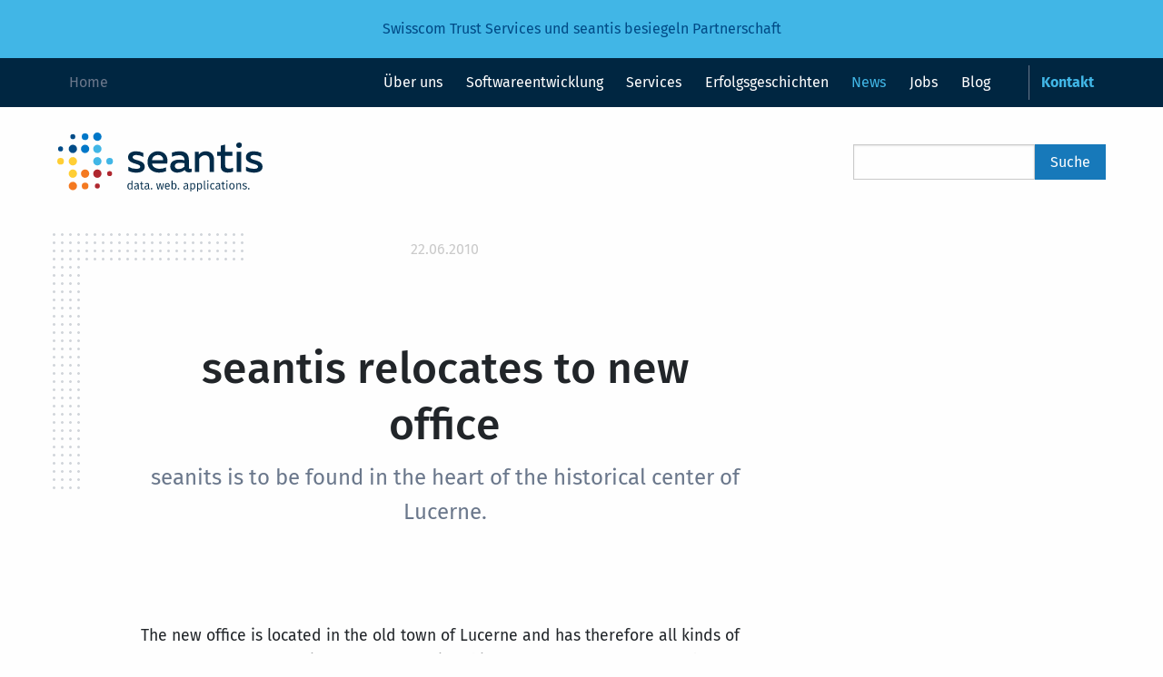

--- FILE ---
content_type: text/html
request_url: https://www.seantis.ch/news/seantis-bezieht-neue-bueroraeume-en/
body_size: 3852
content:
<!doctype html>
<html class="no-js" lang="de" dir="ltr" prefix="og: http://ogp.me/ns#">

<head>
    <meta charset="utf-8">
    <meta http-equiv="x-ua-compatible" content="ie=edge">
    <meta name="viewport" content="width=device-width, initial-scale=1.0">
    <title>Seantis AG</title>
    <meta name="description"
        content="Seantis AG entwickelt Webapplikationen für die medizinische Forschung, die öffentliche Verwaltung sowie für die Aviatik.">
    <meta property="og:description" content="seanits is to be found in the heart of the historical center of Lucerne.">
    <meta property="og:site_name" content="seantis">
<meta property="og:url" content="https://www.seantis.ch/news/seantis-bezieht-neue-bueroraeume-en/">
<meta property="og:title" content="seantis relocates to new office">
<meta property="og:type" content="website">
<meta property="og:image" content="https://www.seantis.ch/og_image.jpg">
<meta property="og:image:width" content="1200">
<meta property="og:image:height" content="630">
<meta property="og:image:type" content="image/jpeg">
<meta property="og:image:alt" content="logo">
    <link rel="stylesheet" href="/static/css/foundation.min.css?h=883e6026">
    <link rel="stylesheet" href="/static/css/fira.css?h=bcd50a1c">
    <link rel="stylesheet" href="/static/css/fontawesome.min.css?h=20d2d431">
    <link rel="stylesheet" href="/static/css/custom.css?h=75704da9">
    <link rel="stylesheet" href="/static/css/aos.css?h=9a26a349" />

    <script defer data-domain="seantis.ch" src="https://analytics.seantis.ch/js/script.js"></script>
</head>

<body class="model-news-post">

    <div class="off-canvas position-left" id="offCanvas" data-off-canvas>

        <!-- Close button -->
        <button class="close-button" aria-label="Close menu" type="button" data-close>
            <span aria-hidden="true">&times;</span>
        </button>

        <!-- Menu -->
        <ul class="menu" data-dropdown-menu>
            
            
            <li class=" "><a href="/portrait/">Über uns</a></li>
            
            <li class=" "><a href="/softwareentwicklung/">Softwareentwicklung</a></li>
            
            <li class=" "><a href="/services/">Services</a></li>
            
            <li class=" "><a href="/success-stories/">Erfolgsgeschichten</a></li>
            
            <li class=" active"><a href="/news/">News</a></li>
            
            <li class=" "><a href="/careers/">Jobs</a></li>
            
            <li class=" "><a href="/blog/">Blog</a></li>
            
            <li class="contact "><a href="/contact/">Kontakt</a></li>
            
        </ul>

    </div>

    <div class="off-canvas-content" data-off-canvas-content>
        <!-- <div class="announcement"><a href="/news/job-python-entwickler/">&rarr; Jobs: Full Stack Python-Entwickler(in) (60-100%)<i class="fab fa-python"></i></a></div> -->
        <!-- <div class="announcement"><a href="/news/deep-learning-rheumatologie/">&rarr; Wissenschaftliche Publikation zur Anwendung von Deep Learning in der Rheumatologie <i class="far fa-newspaper"></i></a></div> -->
        <!-- <div class="announcement"><a href="/news/covid-19/">&rarr; Studie zu COVID-19 für Rheumapatienten <i class="far fa-newspaper"></i></a></div> -->
        <!-- <div class="announcement"><a href="/news/job-apprenticeship-application-developer/">👩‍💻 Lehrstelle als Informatiker (Fachrichtung Applikationsentwicklung) ab Sommer 2021 oder 2022</a></div> -->
        <!-- <div class="announcement"><a href="/blog/nzz-hackback/">🛡Gastkommentar Cyber Security @NZZ #donthackback ⚔️</a></div>-->
        <!-- <div class="announcement"><a href="/success-stories/aircraft-configurator-pilatus/">Digitaler Konfigurator für die Pilatus Flugzeugwerke 🛩</a></div>-->
        <!-- <div class="announcement"><a href="/portrait/informationssicherheit-iso-27001/"> ISO 27001 zertifiziertes Informationssicherheits-Managementsystem 🛡</a></div>-->
        <!-- <div class="announcement"><a href="/blog/publikationsportal-wahlen-open-source/"> Unser Praxisbeispiel in der Open Source Studie Schweiz 2021 🗳</a></div> -->
        <!-- <div class="announcement"><a href="/blog/cybersecurity-resilienz-resignation/">🧀 Schweizer Käse statt Burgmauern für bessere Informationssicherheit 🏰</a></div> -->
        <!-- <div class="announcement"><a href="/news/onegov-award-meggen/">Webportal Gemeinde Meggen gewinnt OneGov Award 2023</a></div>-->
        <div class="announcement"><a href="/news/swisscom-seantis-partnerschaft/">Swisscom Trust Services und seantis besiegeln Partnerschaft</a></div>

        <div data-sticky-container>
            <div class="sticky" data-sticky data-sticky-on="small" data-margin-top="0">
                <div class="title-bar" data-responsive-toggle="responsive-menu" data-hide-for="medium"
                    style="display:none">
                    <button type="button" class="menu-icon" data-toggle="offCanvas"></button>
                    <div class="title-bar-title"> <a href="/">Home</a></div>
                    <div class="title-bar-right contact"><a href="/contact/">Kontakt</a></div>
                </div>

                <div class="top" id="responsive-menu" style="display:none">
                    <div class="grid-container">
                        <div class="top-bar">
                            <div class="top-bar-left">
                                <ul class="menu hide-for-small-only">
                                    <li><a href="/">Home</a></li>
                                </ul>
                            </div>
                            <div class="top-bar-right">
                                <ul class="menu" data-dropdown-menu>
                                    
                                    <li class=" "><a
                                            href="/portrait/">Über uns</a></li>
                                    
                                    <li class=" "><a
                                            href="/softwareentwicklung/">Softwareentwicklung</a></li>
                                    
                                    <li class=" "><a
                                            href="/services/">Services</a></li>
                                    
                                    <li class=" "><a
                                            href="/success-stories/">Erfolgsgeschichten</a></li>
                                    
                                    <li class=" active"><a
                                            href="/news/">News</a></li>
                                    
                                    <li class=" "><a
                                            href="/careers/">Jobs</a></li>
                                    
                                    <li class=" "><a
                                            href="/blog/">Blog</a></li>
                                    
                                    <li class="contact "><a
                                            href="/contact/">Kontakt</a></li>
                                    
                                </ul>
                            </div>
                        </div>
                    </div>
                </div>
            </div>
        </div>

        <div class="grid-container">
            <div class="header">
                <div class="top-bar">
                    <div class="top-bar-left">
                        <a href="/"><img id="logo" src="/static/img/logo.svg"
                                alt="Zur Startseite" /></a>
                    </div>
                    <div class="top-bar-right">
                        <form action="/search/">
                            <div class="input-group show-for-medium">
                                <input class="input-group-field" type="search" name="q" id="tipue_search_input">
                                <div class="input-group-button">
                                    <input type="submit" class="button" value="Suche">
                                </div>
                            </div>
                        </form>
                    </div>
                </div>
            </div>
        </div>

        

    <div class="head">
        <div class="grid-container">
            <div class="grid-x grid-padding-x">
                <div class="large-7 large-offset-1 medium-10 medium-offset-1 cell">
                    <h5 class="subheader"><small>22.06.2010</small></h5>
                    <h1>seantis relocates to new office</h1>
                    <p class="lead">seanits is to be found in the heart of the historical center of Lucerne.</p>
                </div>
            </div>
        </div>
    </div>

    
    

    <div class="grid-container">
        <div class="grid-x grid-margin-x">
            <div class="large-7 large-offset-1 medium-9 medium-offset-1 cell">
                <div class="main-content">
                    <p>The new office is located in the old town of Lucerne and has therefore all
kinds of good transport connections. It offers the ideal infrastructure for
further work on exciting projects. In the near feature seantis will host so
called Sprints - a kind of intensive weeks - to implement demanding Plone
projects.</p>
<p>The seantis team is looking forward to welcome you in our new office.</p>
<p><strong>  </strong></p>
<p><strong>Address:</strong></p>
<p>seantis gmbh<br>
Unter der Egg 5<br>
CH-6004 Lucerne</p>
<p>Phone: +41 41 511 22 50<br>
Fax:     +41 41 410 07 72</p>

                </div>
            </div>
        </div>
    </div>



        <footer>
            <div class="grid-container">
                <div class="grid-x grid-padding-x">
                    <div class="large-8 medium-8 cell">
                        <h4>Building data-driven web applications with an open-source toolset and an agile mindset</h4>
                        <p>Wir entwickeln qualitativ hochstehende Software. Dazu setzen wir auf die besten Open Source
                            Entwickler-Tools und arbeiten gemäss Agiler Methodik.</p>
                        <a href="http://www.swissmadesoftware.org">
                            <img id="swissmadesoftware" src="/static/img/swissmadesoftware.png"
                                alt="Swiss made software" />
                        </a>
                        <div class="bosw">
                            <a href="https://www.bestofswissweb.ch">
                                <img src="/static/img/bosw-2019.png" alt="Best of Swiss Web 2019" />
                                <img src="/static/img/bosw-2016.svg" alt="Best of Swiss Web 2016" />
                            </a>
                            <a href="https://www.berufsbildungplus.ch">
                                <img src="/static/img/vignette-sbfi.png" alt="Lehrbetrieb" />
                            </a>
                            <a href="/portrait/informationssicherheit-iso-27001/">
                                <img src="/static/img/attesta-iso-label-EN-27001-white.png"
                                    alt="ISO/IEC 27001:2022" />
                            </a>
                        </div>
                    </div>
                    <div class="large-4 medium-4 cell">
                        <h5>Cloud Platform</h5>
                        <ul>
                            <li><a href="http://www.healthdata.ai">HealthData.ai</a></li>
                            <li><a href="https://admin.digital">OneGov Cloud</a></li>
                            <li><a href="http://www.mycontrol.aero">myControl.aero</a></li>
                        </ul>
                        <a class="button" href="/contact/">Kontakt</a>
                    </div>
                </div>

                <div class="grid-x grid-padding-x">
                    <div class="large-12 cell">
                        <div id="copyright">© 2005 - 2025 by Seantis AG | Lektor powered &
                            built with Python | <a href="/datenschutzerklaerung/">Datenschutzerklärung</a></div>
                    </div>
                </div>

            </div>
        </footer>
    </div>

    <script src="/static/js/jquery.min.js?h=ee48592d"></script>

    <script src="/static/js/aos.js?h=e38950c1"></script>
    <script>
        AOS.init();
    </script>

    <script src="/static/js/what-input.min.js?h=d37c555d"></script>
    <script src="/static/js/foundation.min.js?h=507bf6ca"></script>
    <script src="/static/js/tipuesearch_set.js?h=51d521ed"></script>
    <script src="/static/js/tipuesearch.min.js?h=bd976a7c"></script>
    <script src="/static/js/app.js?h=a7d8dbf4"></script>

    <script>
        $(document).foundation();

        $(function () {
            $(".storybox-" + (new Date().getTime() % 4 + 1)).css("display", "block");
        });

         
    </script>

</body>

</html>


--- FILE ---
content_type: text/css
request_url: https://www.seantis.ch/static/css/fira.css?h=bcd50a1c
body_size: 7080
content:
@font-face{
    font-family: 'Fira Sans';
    src: url('../webfonts/FiraSans-Hair.eot');
    src: local('Fira Sans Hair'),
         url('../webfonts/FiraSans-Hair.eot') format('embedded-opentype'),
         url('../webfonts/FiraSans-Hair.woff') format('woff'),
         url('../webfonts/FiraSans-Hair.ttf') format('truetype');
    font-weight: 100;
    font-style: normal;
}

@font-face{
    font-family: 'Fira Sans';
    src: url('../webfonts/FiraSans-HairItalic.eot');
    src: local('Fira Sans Hair Italic'),
         url('../webfonts/FiraSans-HairItalic.eot') format('embedded-opentype'),
         url('../webfonts/FiraSans-HairItalic.woff') format('woff'),
         url('../webfonts/FiraSans-HairItalic.ttf') format('truetype');
    font-weight: 100;
    font-style: italic;
}

@font-face{
    font-family: 'Fira Sans';
    src: url('../webfonts/FiraSans-UltraLight.eot');
    src: local('Fira Sans UltraLight'),
         url('../webfonts/FiraSans-UltraLight.eot') format('embedded-opentype'),
         url('../webfonts/FiraSans-UltraLight.woff') format('woff'),
         url('../webfonts/FiraSans-UltraLight.ttf') format('truetype');
    font-weight: 200;
    font-style: normal;
}

@font-face{
    font-family: 'Fira Sans';
    src: url('../webfonts/FiraSans-UltraLightItalic.eot');
    src: local('Fira Sans UltraLight Italic'),
         url('../webfonts/FiraSans-UltraLightItalic.eot') format('embedded-opentype'),
         url('../webfonts/FiraSans-UltraLightItalic.woff') format('woff'),
         url('../webfonts/FiraSans-UltraLightItalic.ttf') format('truetype');
    font-weight: 200;
    font-style: italic;
}

@font-face{
    font-family: 'Fira Sans';
    src: url('../webfonts/FiraSans-Light.eot');
    src: local('Fira Sans Light'),
         url('../webfonts/FiraSans-Light.eot') format('embedded-opentype'),
         url('../webfonts/FiraSans-Light.woff') format('woff'),
         url('../webfonts/FiraSans-Light.ttf') format('truetype');
    font-weight: 300;
    font-style: normal;
}

@font-face{
    font-family: 'Fira Sans';
    src: url('../webfonts/FiraSans-LightItalic.eot');
    src: local('Fira Sans Light Italic'),
         url('../webfonts/FiraSans-LightItalic.eot') format('embedded-opentype'),
         url('../webfonts/FiraSans-LightItalic.woff') format('woff'),
         url('../webfonts/FiraSans-LightItalic.ttf') format('truetype');
    font-weight: 300;
    font-style: italic;
}

@font-face{
    font-family: 'Fira Sans';
    src: url('../webfonts/FiraSans-Regular.eot');
    src: local('Fira Sans Regular'),
         url('../webfonts/FiraSans-Regular.eot') format('embedded-opentype'),
         url('../webfonts/FiraSans-Regular.woff') format('woff'),
         url('../webfonts/FiraSans-Regular.ttf') format('truetype');
    font-weight: 400;
    font-style: normal;
}

@font-face{
    font-family: 'Fira Sans';
    src: url('../webfonts/FiraSans-Italic.eot');
    src: local('Fira Sans Regular Italic'),
         url('../webfonts/FiraSans-Italic.eot') format('embedded-opentype'),
         url('../webfonts/FiraSans-Italic.woff') format('woff'),
         url('../webfonts/FiraSans-Italic.ttf') format('truetype');
    font-weight: 400;
    font-style: italic;
}

@font-face{
    font-family: 'Fira Sans';
    src: url('../webfonts/FiraSans-Medium.eot');
    src: local('Fira Sans Medium'),
         url('../webfonts/FiraSans-Medium.eot') format('embedded-opentype'),
         url('../webfonts/FiraSans-Medium.woff') format('woff'),
         url('../webfonts/FiraSans-Medium.ttf') format('truetype');
    font-weight: 500;
    font-style: normal;
}

@font-face{
    font-family: 'Fira Sans';
    src: url('../webfonts/FiraSans-MediumItalic.eot');
    src: local('Fira Sans Medium Italic'),
         url('../webfonts/FiraSans-MediumItalic.eot') format('embedded-opentype'),
         url('../webfonts/FiraSans-MediumItalic.woff') format('woff'),
         url('../webfonts/FiraSans-MediumItalic.ttf') format('truetype');
    font-weight: 500;
    font-style: italic;
}

@font-face{
    font-family: 'Fira Sans';
    src: url('../webfonts/FiraSans-SemiBold.eot');
    src: local('Fira Sans SemiBold'),
         url('../webfonts/FiraSans-SemiBold.eot') format('embedded-opentype'),
         url('../webfonts/FiraSans-SemiBold.woff') format('woff'),
         url('../webfonts/FiraSans-SemiBold.ttf') format('truetype');
    font-weight: 600;
    font-style: normal;
}

@font-face{
    font-family: 'Fira Sans';
    src: url('../webfonts/FiraSans-SemiBoldItalic.eot');
    src: local('Fira Sans SemiBold Italic'),
         url('../webfonts/FiraSans-SemiBoldItalic.eot') format('embedded-opentype'),
         url('../webfonts/FiraSans-SemiBoldItalic.woff') format('woff'),
         url('../webfonts/FiraSans-SemiBoldItalic.ttf') format('truetype');
    font-weight: 600;
    font-style: italic;
}

@font-face{
    font-family: 'Fira Sans';
    src: url('../webfonts/FiraSans-Bold.eot');
    src: local('Fira Sans Bold'),
         url('../webfonts/FiraSans-Bold.eot') format('embedded-opentype'),
         url('../webfonts/FiraSans-Bold.woff') format('woff'),
         url('../webfonts/FiraSans-Bold.ttf') format('truetype');
    font-weight: 700;
    font-style: normal;
}

@font-face{
    font-family: 'Fira Sans';
    src: url('../webfonts/FiraSans-BoldItalic.eot');
    src: local('Fira Sans Bold Italic'),
         url('../webfonts/FiraSans-BoldItalic.eot') format('embedded-opentype'),
         url('../webfonts/FiraSans-BoldItalic.woff') format('woff'),
         url('../webfonts/FiraSans-BoldItalic.ttf') format('truetype');
    font-weight: 700;
    font-style: italic;
}

@font-face{
    font-family: 'Fira Sans';
    src: url('../webfonts/FiraSans-ExtraBold.eot');
    src: local('Fira Sans ExtraBold'),
         url('../webfonts/FiraSans-ExtraBold.eot') format('embedded-opentype'),
         url('../webfonts/FiraSans-ExtraBold.woff') format('woff'),
         url('../webfonts/FiraSans-ExtraBold.ttf') format('truetype');
    font-weight: 800;
    font-style: normal;
}

@font-face{
    font-family: 'Fira Sans';
    src: url('../webfonts/FiraSans-ExtraBoldItalic.eot');
    src: local('Fira Sans ExtraBold Italic'),
         url('../webfonts/FiraSans-ExtraBoldItalic.eot') format('embedded-opentype'),
         url('../webfonts/FiraSans-ExtraBoldItalic.woff') format('woff'),
         url('../webfonts/FiraSans-ExtraBoldItalic.ttf') format('truetype');
    font-weight: 800;
    font-style: italic;
}

@font-face{
    font-family: 'Fira Sans';
    src: url('../webfonts/FiraSans-Heavy.eot');
    src: local('Fira Sans Heavy'),
         url('../webfonts/FiraSans-Heavy.eot') format('embedded-opentype'),
         url('../webfonts/FiraSans-Heavy.woff') format('woff'),
         url('../webfonts/FiraSans-Heavy.ttf') format('truetype');
    font-weight: 900;
    font-style: normal;
}

@font-face{
    font-family: 'Fira Sans';
    src: url('../webfonts/FiraSans-HeavyItalic.eot');
    src: local('Fira Sans Heavy Italic'),
         url('../webfonts/FiraSans-HeavyItalic.eot') format('embedded-opentype'),
         url('../webfonts/FiraSans-HeavyItalic.woff') format('woff'),
         url('../webfonts/FiraSans-HeavyItalic.ttf') format('truetype');
    font-weight: 900;
    font-style: italic;
}


--- FILE ---
content_type: text/css
request_url: https://www.seantis.ch/static/css/custom.css?h=75704da9
body_size: 9433
content:
body {
    font-family: 'Fira Sans', sans-serif;
    text-rendering: optimizeLegibility;
    -ms-hyphens: auto;
    -webkit-hyphens: auto;
    hyphens: auto;
    color: #212529;
}

.grid-container {
	padding-right: .9375rem;
	padding-left: .9375rem;
}

#offCanvas {
    background: #002641;
    padding: 20px;
    padding-top: 50px;
}

#offCanvas a {
    color: #fff;
}

#offCanvas .close-button {
    color: #fff;
}

h1, .h1, h2, .h2, h3, .h3, h4, .h4, h5, .h5, h6, .h6 {
    font-family: 'Fira Sans', sans-serif;
    font-weight: 500;
    -ms-hyphens: manual;
    -webkit-hyphens: manual;
    hyphens: manual;
    line-height: 1.3em;
}

h3 {margin-top: 1.75rem;}

h4 {
    font-weight: 500;
}

a {
    color: #0077C8;
}

p {font-size: 1.1rem;}

p img {
    margin-top: 20px;
}

.main-content ul, .main-content ol  {font-size: 1.1rem;}

.main-content ul {
  list-style: none; /* Remove default bullets */
}

.main-content ul li::before {
  content: "- ";
  color: #0077C8;
  font-weight: bold;
  display: inline-block;
  width: 1em;
  margin-left: -1em;
}

.header {
    margin: 20px 0
}

.contact {
    margin-left: 30px;
    font-weight: bold;
    border-left: 1px solid #6A778B;
}

.contact a {
    color: #41B6E6 !important;
    font-weight: bold !important;
}

.title-bar-right a {
    border-left: 1px solid #6A778B;
    padding-left: 20px;
}

.top-bar, .top-bar .menu {
    background-color: inherit;
}

.top-bar-left .menu li a {
    color: #6A778B
}

.menu li a:hover {
    color: #41B6E6;
}

.menu li.active a {
    color: #41B6E6;
}

.menu .active>a {
    background: transparent
}

.menu .button, .menu a {
    padding: .7rem .8rem;
}

.top-bar .input-group {
    margin-bottom: 0
}

.top-bar input {
    margin-right: 0
}

.top {
    background: #002641;
    color: #fff
}

.title-bar {
    background: #002641;
    height: 60px;
}

.title-bar a {
    margin-left: 15px;
    color: #6A778B;
    font-weight: normal;
}

.top a {
    color: #fff
}

#logo {
    width: 226px;

}

#hero h1 {
    font-weight: 500;
    line-height: 1.15;
}

#splash {
    margin-top: 30px;
    background: url('../../static/img/brain.jpg');
    background-size: contain;
    background-repeat: no-repeat;
    padding-top: 60px;
    margin-bottom: 40px;
}

.model-riskmatrix #splash {
    background: url('../../static/img/riskmatrix.jpg');
    background-size: contain !important;
    background-repeat: no-repeat !important;
}

.intro {
    margin-bottom: 40px;
}

.intro h3 {
    margin-bottom: 20px;
}

#square {
    background: #004B87;
    padding: 40px;
    color: #fff;
    border-radius: 2px;
    min-height: 400px;
}

#square a {
    color: #41B6E6
}

#square h3 {
    font-weight: 500;
    margin-bottom: 20px;
    margin-top: 0;
}

#square p {
    line-height: 1.6;
    font-size: 110%;
}

.subheading {
    color: #6A778B;
}

.discreet {
    color: #6A778B;
}

.head {
    text-align: center;
    padding: 0;
    margin: 0;
}

.head h1 {
        padding-top: 20px;
}

@media screen and (min-width: 39.9375em) {

    .head .grid-x:before {
        background: url('../../static/img/dot-left-corner.png') no-repeat;
        content: '';
        height: 300px;
        position: absolute;
        width: 230px;
    }

    .head .subheader {
        margin-top: 20px;
    }

    .head h1 {
        padding-top: 80px;
    }
    .lead{min-height: 140px;}
}

#solutions {
    background: #F7FAFC;
    margin-top: 40px;
    padding-top: 30px;
}

#notebook {
    background: #F7FAFC;
    margin: 40px 0;
}

#solutions .card {
    padding: 40px 50px 20px 50px;
    text-align: center;
}

#solutions .card h5 {
    margin-top: 10px;
    border-top: 1px solid #fff;
    padding-top: 25px;
}

#solutions .card h5 a {
    color: #fff;
}

#platform {
    margin-top: 40px;
}

#platform h5 {
    font-weight: 500;
}

#customers {
    margin: 30px 0;
    background: #F7FAFC;
    padding: 40px 0;
}

#award {
    background: #F7FAFC;
    padding: 40px 0;
    margin-bottom: -70px;
}

#customers .card {
    padding: 15px;
    height: 120px;
    display: flex;
    align-items: center;
    justify-content: center;
    background: #fff;
}

#customers img {
    padding: 30px;
}

footer {
    padding: 40px 0;
    margin-top: 70px;
    background: #002641;
    min-height: 200px;
}

footer h4, footer h5 {
    color: #fff;
}

footer p {
    color: #6A778B;
}

footer ul {
    list-style: none;
    margin: 0;
    color: #6A778B;
    font-size: 110%;
}

footer .button {
    margin-top: 20px;
}

#copyright {
    margin-top: 20px;
    color: #6A778B;
}

.listing {
    margin-bottom: 50px;
}

.listing h3 {
    margin-bottom: 40px;
}

.team .card {
    background: #004B87;
    border: none;
    color: #fff;
}

.team i {
    margin-right: 8px;
}

.team .card .card-section {
    padding: 30px;
}

.team a {
    color: #41B6E6
}

img.full{
    margin: 50px 0;
}

article .h2,
.listingEntry .h4,
.tipue_search_content_url {
    margin-top: 2em;
    margin-bottom: 0;
}

#tipue_search_foot {
    margin-top: 3em;
}

.lead {
    font-size: 150%;
    font-weight: 400;
    margin-bottom: 40px;
    color: #6a778b;
}

.subnavigation {
    margin-top: 30px;
}

.subnavigation li {
    border-top: 1px solid #e6e6e6;
    padding: 10px 0;
    font-weight: bold;
}

.pager {
    display: flex;
    align-items: center;
    justify-content: center;
    width: 100%;
}

ul.pagination li::before {
    content: none;
}

.pagination li {font-size: 110%;}

.listing .card {
    margin-bottom: 30px;
}

.image-band {
    background: #F7FAFC;
    margin: 40px 0;
}

.image-band.padded {
    padding: 40px 0 60px 0;
    margin-bottom: -70px;
}

.fas, .fab, .far {
    width: 30px;
}

.project {
    margin-bottom: 30px;
}

.project p {
    display: inline
}

.card-head {
    height: 180px;
    overflow: hidden;
    background: #F7FAFC;
}
.card-head.padded {
    padding: 15px;
}

@media screen and (max-width: 39.9375em) {
    .header {text-align: center}
    .top-bar input {max-width: initial}
    .menu {display: block}
    .contact {border-left: none; margin-left: 0px; padding-right: 10px}
    #square {
        margin: 130px 0 0px 0;
        min-height: auto;
    }
    .lead {font-size: 125%}
    p {font-size: inherit;}
    .main-content ul, .main-content ol {font-size: inherit;}
    .bosw {
        margin-bottom: 20px;
    }
    h1 {font-size: 2.3rem}
    h2 {font-size: 1.75rem}
    h3 {font-size: 1.5rem}
}

.top-bar .input-group-field {
    min-width: 120px;
}

#swissmadesoftware {
    width: 180px;
    margin-bottom: 30px;
}

.bosw img {
    width: 80px;
    margin: -10px 10px 10px 0;
}

iframe {
    margin: 30px 0;
}


.products #healthdata .card {
    background: #004B87 url('../../static/img/health-data.png');
    background-repeat: no-repeat;
    background-size: cover;
    background-position: top center;
}

.products #admindigital .card {
    background: #004B87 url('../../static/img/admin-digital.png');
    background-repeat: no-repeat;
    background-size: cover;
    background-position: top center;
}

.products #mycontrol .card {
    background: #004B87 url('../../static/img/mycontrol.png');
    background-repeat: no-repeat;
    background-size: cover;
    background-position: top center;
}

.announcement {
    background: #41B6E6;
    text-align: center;
    line-height: 1.5em;
    padding: 20px;
}

.announcement a {
    color: #004B87;
}

/* BEGINNING Ugly IE11 bug  */

#solutions .card, .team .card {
    flex-shrink: 0;
}

#solutions .card img {
    width: 100%;
    height: 50px;
}

_:-ms-lang(x), .team .card img {
    width: 100%;
    height: 100%;
}

#customers .card {
    flex-shrink: 0;
}

_:-ms-lang(x), #customers .card img {
    width: 200px;
    height: 70px;
}

/* END Ugly IE11 bug  */

.dotted img {
    width: 98%;
    margin-left: -85px;
}

.dotted {
    margin: 20px 0 20px 85px;
    background: url(../../static/img/dots-small.svg);
    background-repeat: repeat;
}


@media screen and (max-width: 39.9375em) {
    .dotted img {
        width: 100%;
        margin-left: 0px;
    }

    .dotted {
        margin: 30px 0 30px 0px;
    }

    #splash {
        padding-top: 10px !important;
    }

    #customers img {
        padding: 10px;
    }
}

/* START Startup Page */
.steps .card {
    padding: 0 0 20px 0 !important;
    background-image: none !important;
}

.steps-startup {
    background: transparent;
}

.costs {
    margin-top: 30px;
    opacity: .5
}

.model-startup #splash, .model-careers #splash {
    margin-top: 30px;
    background: url('../../static/img/meeting.jpg');
    background-size: contain;
    background-repeat: no-repeat;
    padding-top: 60px;
    margin-bottom: 40px;
}

.direct-contact {
    margin-bottom: 50px;
}

/* END Startup Page */

.card {
    overflow: hidden;
}

.card img {
  transition: transform .5s ease;
}

.card:hover img {
  transform: scale(1.06);
}

.model-startup .listing {
    margin-bottom: 0;
}

.storybox-2 {
    background: url('../../static/img/pc24.jpg') !important;
    background-size: contain !important;
    background-repeat: no-repeat !important;
}

.storybox-3 {
    background: url('../../static/img/lucerne.jpg') !important;
    background-size: contain !important;
    background-repeat: no-repeat !important;
}

.storybox-4 {
    background: url('../../static/img/coding.jpg') !important;
    background-size: contain !important;
    background-repeat: no-repeat !important;
}

.figcaption {
    color: #666;
    font-size: 85%;
    text-align: center;
    margin-bottom: 20px;
}

.code-inline, code {
    background-color: #ededed;
    border: 0;
    border-radius: 3px;
}

--- FILE ---
content_type: application/javascript
request_url: https://www.seantis.ch/static/js/tipuesearch_set.js?h=51d521ed
body_size: 1890
content:
/*
Tipue Search 5.0
Copyright (c) 2015 Tipue
Tipue Search is released under the MIT License
http://www.tipue.com/search
*/

/* Stop words list from http://www.ranks.nl/stopwords/german */
var tipuesearch_stop_words = ["aber", "als", "am", "an", "auch", "auf", "aus", "bei", "bin", "bis", "bist", "da", "dadurch", "daher", "darum", "das", "daß", "dass", "dein", "deine", "dem", "den", "der", "des", "dessen", "deshalb", "die", "dies", "dieser", "dieses", "doch", "dort", "du", "durch", "ein", "eine", "einem", "einen", "einer", "eines", "er", "es", "euer", "eure", "für", "hatte", "hatten", "hattest", "hattet", "hier", "hinter", "ich", "ihr", "ihre", "im", "in", "ist", "ja", "jede", "jedem", "jeden", "jeder", "jedes", "jener", "jenes", "jetzt", "kann", "kannst", "können", "könnt", "machen", "mein", "meine", "mit", "muß", "mußt", "musst", "müssen", "müßt", "nach", "nachdem", "nein", "nicht", "nun", "oder", "seid", "sein", "seine", "sich", "sie", "sind", "soll", "sollen", "sollst", "sollt", "sonst", "soweit", "sowie", "und", "unser", "unsere", "unter", "vom", "von", "vor", "wann", "warum", "was", "weiter", "weitere", "wenn", "wer", "werde", "werden", "werdet", "weshalb", "wie", "wieder", "wieso", "wir", "wird", "wirst", "wo", "woher", "wohin", "zu", "zum", "zur", "über"];

var tipuesearch_replace = {'words': []};
var tipuesearch_weight = {'weight': []};
var tipuesearch_stem = {'words': []};

var tipuesearch_string_1 = 'Kein Title';
var tipuesearch_string_2 = 'Resultate für';
var tipuesearch_string_3 = 'Suche stattdessen nach';
var tipuesearch_string_4 = '1 Resultat';
var tipuesearch_string_5 = 'Resultate';
var tipuesearch_string_6 = 'Vorherige';
var tipuesearch_string_7 = 'Nächste';
var tipuesearch_string_8 = 'Nichts gefunden.';
var tipuesearch_string_9 = 'Häufig verwendete Begriffe werden weitgehend ignoriert';
var tipuesearch_string_10 = 'Suchbegriff zu kurz';
var tipuesearch_string_11 = 'Sollte mindestens ein Zeichen sein';
var tipuesearch_string_12 = 'Sollte';
var tipuesearch_string_13 = 'Zeichen oder mehr';


--- FILE ---
content_type: application/javascript
request_url: https://www.seantis.ch/static/js/tipuesearch.min.js?h=bd976a7c
body_size: 8218
content:
(function($){$.fn.tipuesearch=function(options){var set=$.extend({'show':7,'newWindow':false,'showURL':true,'showTitleCount':true,'minimumLength':3,'descriptiveWords':25,'highlightTerms':true,'highlightEveryTerm':false,'mode':'static','liveDescription':'*','liveContent':'*','contentLocation':'tipuesearch/tipuesearch_content.json','debug':false},options);return this.each(function(){var tipuesearch_in={pages:[]};$.ajaxSetup({async:false});var tipuesearch_t_c=0;if(set.mode=='live'){for(var i=0;i<tipuesearch_pages.length;i++){$.get(tipuesearch_pages[i]).done(function(html){var cont=$(set.liveContent,html).text();cont=cont.replace(/\s+/g,' ');var desc=$(set.liveDescription,html).text();desc=desc.replace(/\s+/g,' ');var t_1=html.toLowerCase().indexOf('<title>');var t_2=html.toLowerCase().indexOf('</title>',t_1+7);if(t_1!=-1&&t_2!=-1){var tit=html.slice(t_1+7,t_2);}else{var tit=tipuesearch_string_1;}
tipuesearch_in.pages.push({"title":tit,"text":desc,"tags":cont,"url":tipuesearch_pages[i]});});}}
if(set.mode=='json'){$.getJSON(set.contentLocation).done(function(json){tipuesearch_in=$.extend({},json);});}
if(set.mode=='static'){tipuesearch_in=$.extend({},tipuesearch);}
var tipue_search_w='';if(set.newWindow){tipue_search_w=' target="_blank"';}
function getURLP(name){return decodeURIComponent((new RegExp('[?|&]'+name+'='+'([^&;]+?)(&|#|;|$)').exec(location.search)||[,""])[1].replace(/\+/g,'%20'))||null;}
if(getURLP('q')){$('#tipue_search_input').val(getURLP('q'));getTipueSearch(0,true);}
$(this).keyup(function(event){if(event.keyCode=='13'){getTipueSearch(0,true);}});function getTipueSearch(start,replace){$('#tipue_search_content').hide();$('#tipue_search_content').html('<div class="tipue_search_spinner"><div class="tipue_search_rect1"></div><div class="tipue_search_rect2"></div><div class="rect3"></div></div>');$('#tipue_search_content').show();var out='';var results='';var show_replace=false;var show_stop=false;var standard=true;var c=0;found=[];var d=$('#tipue_search_input').val().toLowerCase();d=$.trim(d);if((d.match("^\"")&&d.match("\"$"))||(d.match("^'")&&d.match("'$"))){standard=false;}
if(standard){var d_w=d.split(' ');d='';for(var i=0;i<d_w.length;i++){var a_w=true;for(var f=0;f<tipuesearch_stop_words.length;f++){if(d_w[i]==tipuesearch_stop_words[f]){a_w=false;show_stop=true;}}
if(a_w){d=d+' '+d_w[i];}}
d=$.trim(d);d_w=d.split(' ');}else{d=d.substring(1,d.length-1);}
if(d.length>=set.minimumLength){if(standard){if(replace){var d_r=d;for(var i=0;i<d_w.length;i++){for(var f=0;f<tipuesearch_replace.words.length;f++){if(d_w[i]==tipuesearch_replace.words[f].word){d=d.replace(d_w[i],tipuesearch_replace.words[f].replace_with);show_replace=true;}}}
d_w=d.split(' ');}
var d_t=d;for(var i=0;i<d_w.length;i++){for(var f=0;f<tipuesearch_stem.words.length;f++){if(d_w[i]==tipuesearch_stem.words[f].word){d_t=d_t+' '+tipuesearch_stem.words[f].stem;}}}
d_w=d_t.split(' ');for(var i=0;i<tipuesearch_in.pages.length;i++){var score=0;var s_t=tipuesearch_in.pages[i].text;for(var f=0;f<d_w.length;f++){var pat=new RegExp(d_w[f],'gi');if(tipuesearch_in.pages[i].title.search(pat)!=-1){var m_c=tipuesearch_in.pages[i].title.match(pat).length;score+=(20*m_c);}
if(tipuesearch_in.pages[i].text.search(pat)!=-1){var m_c=tipuesearch_in.pages[i].text.match(pat).length;score+=(20*m_c);}
if(set.highlightTerms){if(set.highlightEveryTerm){var patr=new RegExp('('+d_w[f]+')','gi');}else{var patr=new RegExp('('+d_w[f]+')','i');}
s_t=s_t.replace(patr,"<span class=\"h01\">$1</span>");}
if(tipuesearch_in.pages[i].tags.search(pat)!=-1){var m_c=tipuesearch_in.pages[i].tags.match(pat).length;score+=(10*m_c);}
if(tipuesearch_in.pages[i].url.search(pat)!=-1){score+=20;}
if(score!=0){for(var e=0;e<tipuesearch_weight.weight.length;e++){if(tipuesearch_in.pages[i].url==tipuesearch_weight.weight[e].url){score+=tipuesearch_weight.weight[e].score;}}}
if(d_w[f].match('^-')){pat=new RegExp(d_w[f].substring(1),'i');if(tipuesearch_in.pages[i].title.search(pat)!=-1||tipuesearch_in.pages[i].text.search(pat)!=-1||tipuesearch_in.pages[i].tags.search(pat)!=-1){score=0;}}}
if(score!=0){found.push({"score":score,"title":tipuesearch_in.pages[i].title,"desc":s_t,"url":tipuesearch_in.pages[i].url});c++;}}}else{for(var i=0;i<tipuesearch_in.pages.length;i++){var score=0;var s_t=tipuesearch_in.pages[i].text;var pat=new RegExp(d,'gi');if(tipuesearch_in.pages[i].title.search(pat)!=-1){var m_c=tipuesearch_in.pages[i].title.match(pat).length;score+=(20*m_c);}
if(tipuesearch_in.pages[i].text.search(pat)!=-1){var m_c=tipuesearch_in.pages[i].text.match(pat).length;score+=(20*m_c);}
if(set.highlightTerms){if(set.highlightEveryTerm){var patr=new RegExp('('+d+')','gi');}else{var patr=new RegExp('('+d+')','i');}
s_t=s_t.replace(patr,"<span class=\"h01\">$1</span>");}
if(tipuesearch_in.pages[i].tags.search(pat)!=-1){var m_c=tipuesearch_in.pages[i].tags.match(pat).length;score+=(10*m_c);}
if(tipuesearch_in.pages[i].url.search(pat)!=-1){score+=20;}
if(score!=0){for(var e=0;e<tipuesearch_weight.weight.length;e++){if(tipuesearch_in.pages[i].url==tipuesearch_weight.weight[e].url){score+=tipuesearch_weight.weight[e].score;}}}
if(score!=0){found.push({"score":score,"title":tipuesearch_in.pages[i].title,"desc":s_t,"url":tipuesearch_in.pages[i].url});c++;}}}
if(c!=0){if(set.showTitleCount&&tipuesearch_t_c==0){var title=document.title;document.title='('+c+') '+title;tipuesearch_t_c++;}
if(show_replace==1){out+='<div id="tipue_search_warning">'+tipuesearch_string_2+' '+d+'. '+tipuesearch_string_3+' <a id="tipue_search_replaced">'+d_r+'</a></div>';}
if(c==1){out+='<div id="tipue_search_results_count">'+tipuesearch_string_4+'</div>';}else{c_c=c.toString().replace(/\B(?=(\d{3})+(?!\d))/g,",");out+='<div id="tipue_search_results_count">'+c_c+' '+tipuesearch_string_5+'</div>';}
found.sort(function(a,b){return b.score-a.score});var l_o=0;for(var i=0;i<found.length;i++){if(l_o>=start&&l_o<set.show+start){if(set.showURL){var s_u=found[i].url.toLowerCase();if(s_u.indexOf('http://')==0){s_u=s_u.slice(7);}
out+='<div class="h4 tipue_search_content_url"><small>'+s_u+'</small></div>';}
out+='<h2 class="h3 tipue_search_content_title"><a href="'+found[i].url+'"'+tipue_search_w+'>'+found[i].title+'</a></h2>';if(set.debug){out+='<div class="tipue_search_content_debug">Score: '+found[i].score+'</div>';}
if(found[i].desc){var t=found[i].desc;var t_d='';var t_w=t.split(' ');if(t_w.length<set.descriptiveWords){t_d=t;}else{for(var f=0;f<set.descriptiveWords;f++){t_d+=t_w[f]+' ';}}
t_d=$.trim(t_d);if(t_d.charAt(t_d.length-1)!='.'){t_d+=' ...';}
out+='<div class="tipue_search_content_text">'+t_d+'</div>';}}
l_o++;}
if(c>set.show){var pages=Math.ceil(c / set.show);var page=(start / set.show);out+='<div id="tipue_search_foot"><ul id="tipue_search_foot_boxes" class="pagination">';if(start>0){out+='<li><a class="tipue_search_foot_box" id="'+(start-set.show)+'_'+replace+'">'+tipuesearch_string_6+'</a></li>';}
if(page<=2){var p_b=pages;if(pages>3){p_b=3;}
for(var f=0;f<p_b;f++){if(f==page){out+='<li class="current">'+(f+1)+'</li>';}else{out+='<li><a class="tipue_search_foot_box" id="'+(f*set.show)+'_'+replace+'">'+(f+1)+'</a></li>';}}}else{var p_b=page+2;if(p_b>pages){p_b=pages;}
for(var f=page-1;f<p_b;f++){if(f==page){out+='<li class="current">'+(f+1)+'</li>';}else{out+='<li><a class="tipue_search_foot_box" id="'+(f*set.show)+'_'+replace+'">'+(f+1)+'</a></li>';}}}
if(page+1!=pages){out+='<li><a class="tipue_search_foot_box" id="'+(start+set.show)+'_'+replace+'">'+tipuesearch_string_7+'</a></li>';}
out+='</ul></div>';}}else{out+='<div id="tipue_search_warning">'+tipuesearch_string_8+'</div>';}}else{if(show_stop){out+='<div id="tipue_search_warning">'+tipuesearch_string_8+'. '+tipuesearch_string_9+'</div>';}else{out+='<div id="tipue_search_warning">'+tipuesearch_string_10+'</div>';if(set.minimumLength==1){out+='<div id="tipue_search_warning">'+tipuesearch_string_11+'</div>';}else{out+='<div id="tipue_search_warning">'+tipuesearch_string_12+' '+set.minimumLength+' '+tipuesearch_string_13+'</div>';}}}
$('#tipue_search_content').hide();$('#tipue_search_content').html(out);$('#tipue_search_content').slideDown(200);$('#tipue_search_replaced').click(function(){getTipueSearch(0,false);});$('.tipue_search_foot_box').click(function(){var id_v=$(this).attr('id');var id_a=id_v.split('_');getTipueSearch(parseInt(id_a[0]),id_a[1]);});}});};})(jQuery);


--- FILE ---
content_type: image/svg+xml
request_url: https://www.seantis.ch/static/img/bosw-2016.svg
body_size: 33210
content:
<?xml version="1.0" encoding="UTF-8" standalone="no"?>
<svg width="100px" height="100px" viewBox="0 0 100 100" version="1.1" xmlns="http://www.w3.org/2000/svg" xmlns:xlink="http://www.w3.org/1999/xlink">
    <!-- Generator: Sketch 3.6.1 (26313) - http://www.bohemiancoding.com/sketch -->
    <title>Untitled</title>
    <desc>Created with Sketch.</desc>
    <defs>
        <path id="path-1" d="M0,99.9735683 L99.8991189,99.9735683 L99.8991189,0.100881057 L0,0.100881057 L0,99.9735683 L0,99.9735683 Z"></path>
    </defs>
    <g id="Page-1" stroke="none" stroke-width="1" fill="none" fill-rule="evenodd">
        <g id="2016_pa_b">
            <g id="Group-3">
                <mask id="mask-2" fill="white">
                    <use xlink:href="#path-1"></use>
                </mask>
                <g id="Clip-2"></g>
                <path d="M0,100 L99.8991189,100 L99.8991189,0.100881057 L0,0.100881057 L0,100 Z" id="Fill-1" fill="#1A1918" mask="url(#mask-2)"></path>
            </g>
            <path d="M54.0629956,46.5687225 L57.00837,46.5687225 L59.3400881,37.1427313 L59.3889868,37.1427313 L61.745815,46.5687225 L64.6176211,46.5687225 L68.5947137,33.8779736 L65.7471366,33.8779736 L63.1696035,43.353304 L63.1202643,43.353304 L60.8378855,33.8779736 L58.0145374,33.8779736 L55.6334802,43.353304 L55.5845815,43.353304 L53.1048458,33.8779736 L50.1348018,33.8779736 L54.0629956,46.5687225" id="Fill-4" fill="#FFFFFF"></path>
            <path d="M54.0629956,46.5687225 L57.00837,46.5687225 L59.3400881,37.1427313 L59.3889868,37.1427313 L61.745815,46.5687225 L64.6176211,46.5687225 L68.5947137,33.8779736 L65.7471366,33.8779736 L63.1696035,43.353304 L63.1202643,43.353304 L60.8378855,33.8779736 L58.0145374,33.8779736 L55.6334802,43.353304 L55.5845815,43.353304 L53.1048458,33.8779736 L50.1348018,33.8779736 L54.0629956,46.5687225 L54.0629956,46.5687225 Z" id="Stroke-5" stroke="#FFFFFF" stroke-width="0.697"></path>
            <path d="M71.8334802,39.1066079 C71.9066079,37.2162996 73.2317181,35.7436123 75.1713656,35.7436123 C77.061674,35.7436123 78.2643172,37.339207 78.3625551,39.1066079 L71.8334802,39.1066079 L71.8334802,39.1066079 Z M81.1612335,40.9475771 C81.6277533,37.1427313 79.1731278,33.5343612 75.1713656,33.5343612 C71.3911894,33.5343612 69.0343612,36.6273128 69.0343612,40.2356828 C69.0343612,44.1387665 71.2682819,46.9127753 75.2453744,46.9127753 C78.0193833,46.9127753 80.3748899,45.3660793 80.9894273,42.592511 L78.3378855,42.592511 C77.8471366,43.99163 76.8651982,44.7030837 75.2453744,44.7030837 C72.9132159,44.7030837 71.8334802,42.9361233 71.8334802,40.9475771 L81.1612335,40.9475771 L81.1612335,40.9475771 Z" id="Fill-6" fill="#FFFFFF"></path>
            <path d="M71.8334802,39.1066079 C71.9066079,37.2162996 73.2317181,35.7436123 75.1713656,35.7436123 C77.061674,35.7436123 78.2643172,37.339207 78.3625551,39.1066079 L71.8334802,39.1066079 L71.8334802,39.1066079 Z M81.1612335,40.9475771 C81.6277533,37.1427313 79.1731278,33.5343612 75.1713656,33.5343612 C71.3911894,33.5343612 69.0343612,36.6273128 69.0343612,40.2356828 C69.0343612,44.1387665 71.2682819,46.9127753 75.2453744,46.9127753 C78.0193833,46.9127753 80.3748899,45.3660793 80.9894273,42.592511 L78.3378855,42.592511 C77.8471366,43.99163 76.8651982,44.7030837 75.2453744,44.7030837 C72.9132159,44.7030837 71.8334802,42.9361233 71.8334802,40.9475771 L81.1612335,40.9475771 L81.1612335,40.9475771 Z" id="Stroke-7" stroke="#FFFFFF" stroke-width="0.697"></path>
            <path d="M83.122467,46.5687225 L85.7726872,46.5687225 L85.7726872,44.8259912 L85.8220264,44.8259912 C86.6568282,46.4951542 88.4982379,46.9127753 90.2162996,46.9127753 C93.9718062,46.9127753 95.6903084,43.6969163 95.6903084,40.285022 C95.6903084,36.5784141 93.7506608,33.5343612 89.7493392,33.5343612 C88.3259912,33.5343612 86.730837,34.2951542 85.969163,35.5229075 L85.9202643,35.5229075 L85.9202643,29.0422907 L83.122467,29.0422907 L83.122467,46.5687225 L83.122467,46.5687225 Z M92.8920705,40.2356828 C92.8920705,42.4449339 91.9343612,44.7030837 89.3810573,44.7030837 C87.123348,44.7030837 85.8220264,42.7885463 85.8220264,40.2356828 C85.8220264,37.5356828 87.0246696,35.7436123 89.3810573,35.7436123 C91.6894273,35.7436123 92.8920705,37.9281938 92.8920705,40.2356828 L92.8920705,40.2356828 Z" id="Fill-8" fill="#FFFFFF"></path>
            <path d="M83.122467,46.5687225 L85.7726872,46.5687225 L85.7726872,44.8259912 L85.8220264,44.8259912 C86.6568282,46.4951542 88.4982379,46.9127753 90.2162996,46.9127753 C93.9718062,46.9127753 95.6903084,43.6969163 95.6903084,40.285022 C95.6903084,36.5784141 93.7506608,33.5343612 89.7493392,33.5343612 C88.3259912,33.5343612 86.730837,34.2951542 85.969163,35.5229075 L85.9202643,35.5229075 L85.9202643,29.0422907 L83.122467,29.0422907 L83.122467,46.5687225 L83.122467,46.5687225 Z M92.8920705,40.2356828 C92.8920705,42.4449339 91.9343612,44.7030837 89.3810573,44.7030837 C87.123348,44.7030837 85.8220264,42.7885463 85.8220264,40.2356828 C85.8220264,37.5356828 87.0246696,35.7436123 89.3810573,35.7436123 C91.6894273,35.7436123 92.8920705,37.9281938 92.8920705,40.2356828 L92.8920705,40.2356828 Z" id="Stroke-9" stroke="#FFFFFF" stroke-width="0.697"></path>
            <path d="M50.3321586,25.1687225 C50.4387665,27.6066079 52.5207048,28.4079295 54.6563877,28.4079295 C56.7568282,28.4079295 58.8563877,27.6246696 58.8563877,25.2039648 C58.8563877,23.4955947 57.414978,22.961674 55.9378855,22.623348 C54.4964758,22.2854626 53.0726872,22.160793 53.0726872,21.253304 C53.0726872,20.5057269 53.9092511,20.3991189 54.4788546,20.3991189 C55.3863436,20.3991189 56.1339207,20.6660793 56.2044053,21.6449339 L58.6079295,21.6449339 C58.4118943,19.3845815 56.560793,18.7079295 54.5497797,18.7079295 C52.5740088,18.7079295 50.5453744,19.3136564 50.5453744,21.6625551 C50.5453744,23.2819383 52.0048458,23.7982379 53.4638767,24.1185022 C55.2797357,24.5101322 56.3290749,24.7770925 56.3290749,25.5422907 C56.3290749,26.4321586 55.4039648,26.7167401 54.6735683,26.7167401 C53.6779736,26.7167401 52.7519824,26.2718062 52.7348018,25.1687225 L50.3321586,25.1687225" id="Fill-10" fill="#D9222A"></path>
            <path d="M73.3938326,18.9577093 L70.7951542,18.9577093 L69.1044053,25.1863436 L69.069163,25.1863436 L67.5030837,18.9577093 L65.0471366,18.9577093 L63.5167401,25.2039648 L63.4810573,25.2039648 L61.7903084,18.9577093 L59.1202643,18.9577093 L62.039207,28.1585903 L64.6555066,28.1585903 L66.2211454,21.9828194 L66.2572687,21.9828194 L67.8938326,28.1585903 L70.492511,28.1585903 L73.3938326,18.9577093" id="Fill-11" fill="#D9222A"></path>
            <path d="M74.1779736,17.5339207 L76.7048458,17.5339207 L76.7048458,15.4515419 L74.1779736,15.4515419 L74.1779736,17.5339207 Z M74.1779736,28.1585903 L76.7048458,28.1585903 L76.7048458,18.9577093 L74.1779736,18.9577093 L74.1779736,28.1585903 Z" id="Fill-12" fill="#D9222A"></path>
            <path d="M77.8942731,25.1687225 C78.0013216,27.6066079 80.0832599,28.4079295 82.2193833,28.4079295 C84.3189427,28.4079295 86.4189427,27.6246696 86.4189427,25.2039648 C86.4189427,23.4955947 84.977533,22.961674 83.5004405,22.623348 C82.0590308,22.2854626 80.6352423,22.160793 80.6352423,21.253304 C80.6352423,20.5057269 81.4709251,20.3991189 82.0409692,20.3991189 C82.9484581,20.3991189 83.6955947,20.6660793 83.7669604,21.6449339 L86.1696035,21.6449339 C85.9744493,19.3845815 84.1229075,18.7079295 82.1123348,18.7079295 C80.1365639,18.7079295 78.1079295,19.3136564 78.1079295,21.6625551 C78.1079295,23.2819383 79.5669604,23.7982379 81.0264317,24.1185022 C82.8418502,24.5101322 83.8920705,24.7770925 83.8920705,25.5422907 C83.8920705,26.4321586 82.9665198,26.7167401 82.2365639,26.7167401 C81.2396476,26.7167401 80.3140969,26.2718062 80.2969163,25.1687225 L77.8942731,25.1687225" id="Fill-13" fill="#D9222A"></path>
            <path d="M87.2700441,25.1687225 C87.377533,27.6066079 89.4590308,28.4079295 91.5947137,28.4079295 C93.6951542,28.4079295 95.7951542,27.6246696 95.7951542,25.2039648 C95.7951542,23.4955947 94.353304,22.961674 92.8757709,22.623348 C91.4348018,22.2854626 90.0105727,22.160793 90.0105727,21.253304 C90.0105727,20.5057269 90.8475771,20.3991189 91.4167401,20.3991189 C92.3246696,20.3991189 93.0718062,20.6660793 93.1431718,21.6449339 L95.545815,21.6449339 C95.3497797,19.3845815 93.4991189,18.7079295 91.4881057,18.7079295 C89.5123348,18.7079295 87.484141,19.3136564 87.484141,21.6625551 C87.484141,23.2819383 88.9431718,23.7982379 90.4026432,24.1185022 C92.2180617,24.5101322 93.2678414,24.7770925 93.2678414,25.5422907 C93.2678414,26.4321586 92.3418502,26.7167401 91.6127753,26.7167401 C90.615859,26.7167401 89.6907489,26.2718062 89.6726872,25.1687225 L87.2700441,25.1687225" id="Fill-14" fill="#D9222A"></path>
            <path d="M56.4585903,10.392511 C56.4585903,11.7118943 55.8911894,12.923348 54.6026432,12.923348 C53.3132159,12.923348 52.745815,11.7118943 52.745815,10.392511 C52.745815,9.05770925 53.3132159,7.84537445 54.6026432,7.84537445 C55.8911894,7.84537445 56.4585903,9.05770925 56.4585903,10.392511 L56.4585903,10.392511 Z M50.6444934,14.3506608 L52.7154185,14.3506608 L52.7154185,13.3378855 L52.745815,13.3378855 C53.2215859,14.2123348 54.1885463,14.5656388 55.354185,14.5656388 C56.9343612,14.5656388 58.6374449,13.2920705 58.6374449,10.3770925 C58.6374449,7.47753304 56.9343612,6.20396476 55.354185,6.20396476 C54.3726872,6.20396476 53.3903084,6.57180617 52.8537445,7.38546256 L52.822467,7.38546256 L52.822467,3.39603524 L50.6444934,3.39603524 L50.6444934,14.3506608 L50.6444934,14.3506608 Z" id="Fill-15" fill="#FFFFFF"></path>
            <path d="M61.3515419,9.53303965 C61.3828194,8.91938326 61.7810573,7.84537445 63.1621145,7.84537445 C64.2207048,7.84537445 64.6960352,8.42819383 64.8955947,9.53303965 L61.3515419,9.53303965 L61.3515419,9.53303965 Z M67.0744493,10.9136564 C67.2273128,8.47444934 65.923348,6.20396476 63.223348,6.20396476 C60.8145374,6.20396476 59.1726872,8.01409692 59.1726872,10.392511 C59.1726872,12.8471366 60.7229075,14.5656388 63.223348,14.5656388 C65.0185022,14.5656388 66.3229075,13.7674009 66.9361233,11.8955947 L65.0185022,11.8955947 C64.8801762,12.3867841 64.1748899,12.923348 63.3,12.923348 C62.0876652,12.923348 61.4132159,12.2947137 61.3515419,10.9136564 L67.0744493,10.9136564 L67.0744493,10.9136564 Z" id="Fill-16" fill="#FFFFFF"></path>
            <path d="M67.5189427,11.7731278 C67.6105727,13.8748899 69.4052863,14.5656388 71.2462555,14.5656388 C73.0568282,14.5656388 74.8674009,13.8903084 74.8674009,11.8035242 C74.8674009,10.3312775 73.6246696,9.87048458 72.3506608,9.57929515 C71.1088106,9.2876652 69.8814978,9.18017621 69.8814978,8.39779736 C69.8814978,7.75330396 70.6022026,7.66123348 71.0929515,7.66123348 C71.8757709,7.66123348 72.5198238,7.89162996 72.5810573,8.73524229 L74.6524229,8.73524229 C74.4837004,6.78678414 72.8881057,6.20396476 71.1546256,6.20396476 C69.4515419,6.20396476 67.7030837,6.72555066 67.7030837,8.75066079 C67.7030837,10.146696 68.960793,10.59163 70.2185022,10.8678414 C71.784141,11.2052863 72.6889868,11.4356828 72.6889868,12.0951542 C72.6889868,12.8625551 71.8907489,13.1079295 71.2621145,13.1079295 C70.4026432,13.1079295 69.6048458,12.7242291 69.5894273,11.7731278 L67.5189427,11.7731278" id="Fill-17" fill="#FFFFFF"></path>
            <path d="M78.4396476,4.04052863 L76.260793,4.04052863 L76.260793,6.4185022 L74.9418502,6.4185022 L74.9418502,7.87621145 L76.260793,7.87621145 L76.260793,12.5555066 C76.260793,14.1356828 77.4273128,14.4427313 78.761674,14.4427313 C79.19163,14.4427313 79.6665198,14.4273128 80.0352423,14.3660793 L80.0352423,12.6629956 C79.8048458,12.7092511 79.5907489,12.7242291 79.3603524,12.7242291 C78.6242291,12.7242291 78.4396476,12.5400881 78.4396476,11.8035242 L78.4396476,7.87621145 L80.0352423,7.87621145 L80.0352423,6.4185022 L78.4396476,6.4185022 L78.4396476,4.04052863" id="Fill-18" fill="#FFFFFF"></path>
            <path d="M84.7876652,10.392511 C84.7876652,8.45903084 85.892511,7.38546256 87.2572687,7.38546256 C88.623348,7.38546256 89.7277533,8.45903084 89.7277533,10.392511 C89.7277533,12.3101322 88.623348,13.3837004 87.2572687,13.3837004 C85.892511,13.3837004 84.7876652,12.3101322 84.7876652,10.392511 L84.7876652,10.392511 Z M83.4070485,10.392511 C83.4070485,12.7092511 84.7414097,14.5343612 87.2572687,14.5343612 C89.7740088,14.5343612 91.10837,12.7092511 91.10837,10.392511 C91.10837,8.05991189 89.7740088,6.23436123 87.2572687,6.23436123 C84.7414097,6.23436123 83.4070485,8.05991189 83.4070485,10.392511 L83.4070485,10.392511 Z" id="Fill-19" fill="#FFFFFF"></path>
            <path d="M92.7189427,14.3506608 L94.0229075,14.3506608 L94.0229075,7.569163 L95.5572687,7.569163 L95.5572687,6.4185022 L94.0229075,6.4185022 L94.0229075,5.31409692 C94.0229075,4.62378855 94.3911894,4.42422907 95.0202643,4.42422907 C95.2502203,4.42422907 95.5268722,4.45462555 95.7568282,4.53171806 L95.7568282,3.39603524 C95.5110132,3.31982379 95.1581498,3.27356828 94.9127753,3.27356828 C93.4859031,3.27356828 92.7189427,3.94845815 92.7189427,5.23744493 L92.7189427,6.4185022 L91.3832599,6.4185022 L91.3832599,7.569163 L92.7189427,7.569163 L92.7189427,14.3506608" id="Fill-20" fill="#FFFFFF"></path>
            <path d="M50.6559471,83.3951542 C50.8819383,82.6674009 51.2215859,82.0317181 51.6735683,81.4876652 C52.1255507,80.9436123 52.6942731,80.5198238 53.3797357,80.215859 C54.0651982,79.9118943 54.8528634,79.7599119 55.7431718,79.7599119 C56.4215859,79.7599119 57.0682819,79.8660793 57.6828194,80.0779736 C58.2977974,80.2898678 58.8378855,80.5938326 59.3044053,80.9894273 C59.7704846,81.3854626 60.1418502,81.8726872 60.4171806,82.4519824 C60.692511,83.0317181 60.8303965,83.6814978 60.8303965,84.4017621 C60.8303965,85.1511013 60.7105727,85.7938326 60.4700441,86.330837 C60.2295154,86.8678414 59.9114537,87.3449339 59.5162996,87.761674 C59.1202643,88.1788546 58.6718062,88.5563877 58.1704846,88.8955947 C57.6682819,89.2348018 57.1634361,89.5704846 56.6546256,89.9026432 C56.1462555,90.2348018 55.6511013,90.59163 55.1709251,90.9726872 C54.6903084,91.354185 54.2665198,91.7995595 53.8991189,92.30837 L60.9154185,92.30837 L60.9154185,94.8942731 L50.0202643,94.8942731 C50.0202643,94.0325991 50.1436123,93.2832599 50.3911894,92.6475771 C50.638326,92.0114537 50.9740088,91.4427313 51.3977974,90.9414097 C51.8220264,90.4396476 52.3202643,89.976652 52.892511,89.5528634 C53.4647577,89.1286344 54.0687225,88.6982379 54.7048458,88.2599119 C55.0295154,88.0339207 55.3757709,87.8039648 55.7431718,87.5709251 C56.1105727,87.3378855 56.4462555,87.0801762 56.7502203,86.7973568 C57.0537445,86.514978 57.30837,86.1969163 57.5132159,85.8431718 C57.7180617,85.4903084 57.8207048,85.0876652 57.8207048,84.6352423 C57.8207048,83.9145374 57.6118943,83.3528634 57.1951542,82.9497797 C56.7784141,82.5471366 56.2444934,82.345815 55.5947137,82.345815 C55.1568282,82.345815 54.7859031,82.4484581 54.4823789,82.653304 C54.1779736,82.8581498 53.9343612,83.1268722 53.7511013,83.4590308 C53.5669604,83.7911894 53.4361233,84.1581498 53.3590308,84.560793 C53.2810573,84.9634361 53.2418502,85.3634361 53.2418502,85.7585903 L50.3594714,85.7585903 C50.330837,84.9105727 50.4299559,84.123348 50.6559471,83.3951542" id="Fill-21" fill="#D9222A"></path>
            <path d="M65.2471366,88.9484581 C65.2753304,89.5493392 65.3638767,90.1286344 65.5123348,90.6867841 C65.660793,91.2449339 65.8969163,91.7220264 66.2220264,92.1176211 C66.5471366,92.5132159 67.0136564,92.7110132 67.6211454,92.7110132 C68.2427313,92.7110132 68.7198238,92.5132159 69.0519824,92.1176211 C69.3837004,91.7220264 69.6242291,91.2449339 69.7726872,90.6867841 C69.9211454,90.1286344 70.0092511,89.5493392 70.0378855,88.9484581 C70.0660793,88.3484581 70.0801762,87.8361233 70.0801762,87.4118943 C70.0801762,87.1572687 70.0762115,86.8502203 70.0696035,86.4898678 C70.0625551,86.1295154 70.0339207,85.7585903 69.9845815,85.3770925 C69.9352423,84.9955947 69.8643172,84.6176211 69.7726872,84.2431718 C69.6806167,83.8687225 69.5431718,83.5330396 69.3594714,83.2361233 C69.1757709,82.9396476 68.9422907,82.6995595 68.6599119,82.5154185 C68.3770925,82.3321586 68.030837,82.2400881 67.6211454,82.2400881 C67.2114537,82.2400881 66.8687225,82.3321586 66.5933921,82.5154185 C66.3176211,82.6995595 66.09163,82.9396476 65.914978,83.2361233 C65.738326,83.5330396 65.6004405,83.8687225 65.5017621,84.2431718 C65.4026432,84.6176211 65.3321586,84.9955947 65.2898678,85.3770925 C65.2471366,85.7585903 65.222467,86.1295154 65.2154185,86.4898678 C65.20837,86.8502203 65.2048458,87.1572687 65.2048458,87.4118943 C65.2048458,87.8361233 65.2189427,88.3484581 65.2471366,88.9484581 L65.2471366,88.9484581 Z M62.6295154,83.776652 C62.9189427,82.7947137 63.3110132,82.0070485 63.8057269,81.4132159 C64.3004405,80.8198238 64.876652,80.3960352 65.5334802,80.1414097 C66.1907489,79.8872247 66.8863436,79.7599119 67.6211454,79.7599119 C68.3700441,79.7599119 69.0731278,79.8872247 69.7303965,80.1414097 C70.3872247,80.3960352 70.9665198,80.8198238 71.4682819,81.4132159 C71.9700441,82.0070485 72.3656388,82.7947137 72.6555066,83.776652 C72.9449339,84.7590308 73.0898678,85.9704846 73.0898678,87.4118943 C73.0898678,88.8955947 72.9449339,90.1356828 72.6555066,91.1317181 C72.3656388,92.1281938 71.9700441,92.9229075 71.4682819,93.5162996 C70.9665198,94.1101322 70.3872247,94.5339207 69.7303965,94.7881057 C69.0731278,95.0422907 68.3700441,95.1696035 67.6211454,95.1696035 C66.8863436,95.1696035 66.1907489,95.0422907 65.5334802,94.7881057 C64.876652,94.5339207 64.3004405,94.1101322 63.8057269,93.5162996 C63.3110132,92.9229075 62.9189427,92.1281938 62.6295154,91.1317181 C62.3396476,90.1356828 62.1951542,88.8955947 62.1951542,87.4118943 C62.1951542,85.9704846 62.3396476,84.7590308 62.6295154,83.776652 L62.6295154,83.776652 Z" id="Fill-22" fill="#D9222A"></path>
            <path d="M81.9859031,94.9229075 L78.954185,94.9229075 L78.954185,85.2295154 L75.1960352,85.2295154 L75.1960352,82.9449339 C77.3101322,82.9876652 79.2528634,82.261674 79.5731278,79.9770925 L81.9859031,79.9770925 L81.9859031,94.9229075" id="Fill-23" fill="#D9222A"></path>
            <path d="M89.1198238,87.5568282 C88.8101322,87.707489 88.5550661,87.9127753 88.3537445,88.1713656 C88.1524229,88.4299559 88.0013216,88.7286344 87.9013216,89.0665198 C87.8,89.4044053 87.7502203,89.7603524 87.7502203,90.1339207 C87.7502203,90.4788546 87.8039648,90.8207048 87.9118943,91.1585903 C88.0193833,91.4964758 88.1779736,91.7982379 88.3863436,92.0643172 C88.5947137,92.3303965 88.8497797,92.5422907 89.1519824,92.7004405 C89.454185,92.8590308 89.7986784,92.9378855 90.1872247,92.9378855 C90.560793,92.9378855 90.8881057,92.8590308 91.1687225,92.7004405 C91.4488987,92.5422907 91.6894273,92.3339207 91.8911894,92.0753304 C92.0920705,91.8162996 92.2431718,91.5215859 92.3440529,91.1907489 C92.4444934,90.8603524 92.4947137,90.522467 92.4947137,90.1770925 C92.4947137,89.8176211 92.4480176,89.469163 92.3546256,89.1312775 C92.260793,88.7933921 92.1211454,88.49163 91.9343612,88.2251101 C91.7471366,87.9594714 91.5061674,87.7436123 91.2114537,87.5784141 C90.9167401,87.4132159 90.5753304,87.3303965 90.1872247,87.3303965 C89.7845815,87.3303965 89.4286344,87.4057269 89.1198238,87.5568282 L89.1198238,87.5568282 Z M91.6969163,82.6286344 C91.3374449,82.2546256 90.89163,82.0678414 90.3594714,82.0678414 C89.8132159,82.0678414 89.3568282,82.2295154 88.9903084,82.5528634 C88.6237885,82.876652 88.3325991,83.2722467 88.1167401,83.739207 C87.9013216,84.2066079 87.7427313,84.7061674 87.6422907,85.238326 C87.5414097,85.7704846 87.4837004,86.2449339 87.4696035,86.661674 L87.5127753,86.7048458 C87.9295154,86.1008811 88.4185022,85.6696035 88.9792952,85.4110132 C89.5400881,85.1519824 90.1872247,85.022467 90.9202643,85.022467 C91.5674009,85.022467 92.2,85.1625551 92.8185022,85.4431718 C93.4365639,85.723348 93.961674,86.1008811 94.3929515,86.5753304 C94.7951542,87.0356828 95.0898678,87.5603524 95.2770925,88.1497797 C95.4638767,88.7396476 95.5577093,89.3361233 95.5577093,89.9396476 C95.5577093,90.7162996 95.4312775,91.4387665 95.1801762,92.107489 C94.9281938,92.7757709 94.5687225,93.3585903 94.1017621,93.8546256 C93.6343612,94.3506608 93.0770925,94.7387665 92.4303965,95.0189427 C91.7832599,95.2995595 91.0643172,95.4396476 90.2735683,95.4396476 C89.1374449,95.4396476 88.1955947,95.2132159 87.4480176,94.7599119 C86.7004405,94.307489 86.1035242,93.7140969 85.6581498,92.9806167 C85.2123348,92.2475771 84.9030837,91.4171806 84.730837,90.4898678 C84.5581498,89.5625551 84.4718062,88.6171806 84.4718062,87.6537445 C84.4718062,86.7193833 84.5797357,85.785022 84.7951542,84.8502203 C85.0110132,83.9154185 85.3559471,83.0709251 85.830837,82.315859 C86.3048458,81.560793 86.915859,80.9462555 87.6638767,80.4718062 C88.4110132,79.9973568 89.3246696,79.7599119 90.4030837,79.7599119 C91.0497797,79.7599119 91.6537445,79.8537445 92.2145374,80.0405286 C92.7753304,80.2273128 93.2713656,80.4969163 93.7026432,80.8493392 C94.1339207,81.2017621 94.4863436,81.6361233 94.7594714,82.154185 C95.0325991,82.6718062 95.2123348,83.2682819 95.2986784,83.9440529 L92.3872247,83.9440529 C92.2863436,83.4409692 92.0563877,83.0026432 91.6969163,82.6286344 L91.6969163,82.6286344 Z" id="Fill-24" fill="#D9222A"></path>
            <path d="M6.64008811,75.5770925 C5.4246696,75.5770925 5.00176211,74.5207048 5.00176211,73.4105727 C5.00176211,72.3008811 5.39823789,71.2044053 6.62687225,71.2044053 C7.82863436,71.2044053 8.26519824,72.3273128 8.26519824,73.4105727 C8.26519824,74.5207048 7.86872247,75.5770925 6.64008811,75.5770925 L6.64008811,75.5770925 Z M3.19207048,79.2101322 L5.06784141,79.2101322 L5.06784141,75.9603524 L5.09427313,75.9603524 C5.54317181,76.6334802 6.32290749,76.9907489 7.14185022,76.9907489 C9.13700441,76.9907489 10.1409692,75.2863436 10.1409692,73.4629956 C10.1409692,71.5215859 9.17665198,69.7907489 7.03656388,69.7907489 C6.1907489,69.7907489 5.45110132,70.1211454 5.00176211,70.8475771 L4.9753304,70.8475771 L4.9753304,69.9757709 L3.19207048,69.9757709 L3.19207048,79.2101322 L3.19207048,79.2101322 Z" id="Fill-25" fill="#FFFFFF"></path>
            <path d="M17.4057269,69.9757709 L15.5299559,69.9757709 L15.5299559,73.5555066 C15.5299559,74.9431718 15.0938326,75.5110132 14.076652,75.5110132 C13.2044053,75.5110132 12.8744493,74.9563877 12.8744493,73.8334802 L12.8744493,69.9757709 L10.9982379,69.9757709 L10.9982379,74.176652 C10.9982379,75.8678414 11.5,76.9907489 13.4951542,76.9907489 C14.2876652,76.9907489 15.1070485,76.6202643 15.5828194,75.8546256 L15.6220264,75.8546256 L15.6220264,76.8057269 L17.4057269,76.8057269 L17.4057269,69.9757709" id="Fill-26" fill="#FFFFFF"></path>
            <path d="M23.5726872,73.3973568 C23.5726872,74.5334802 23.0837004,75.5770925 21.9744493,75.5770925 C20.8647577,75.5770925 20.3757709,74.5334802 20.3757709,73.3973568 C20.3757709,72.2475771 20.8647577,71.2044053 21.9744493,71.2044053 C23.0837004,71.2044053 23.5726872,72.2475771 23.5726872,73.3973568 L23.5726872,73.3973568 Z M18.5660793,76.8057269 L20.3493392,76.8057269 L20.3493392,75.9339207 L20.3757709,75.9339207 C20.7854626,76.6872247 21.6176211,76.9907489 22.6215859,76.9907489 C23.9823789,76.9907489 25.4488987,75.8942731 25.4488987,73.384141 C25.4488987,70.8867841 23.9823789,69.7907489 22.6215859,69.7907489 C21.7762115,69.7907489 20.930837,70.107489 20.4682819,70.80837 L20.4418502,70.80837 L20.4418502,67.3731278 L18.5660793,67.3731278 L18.5660793,76.8057269 L18.5660793,76.8057269 Z" id="Fill-27" fill="#FFFFFF"></path>
            <path d="M26.4251101,76.8057269 L28.3008811,76.8057269 L28.3008811,67.3731278 L26.4251101,67.3731278 L26.4251101,76.8057269 Z" id="Fill-28" fill="#FFFFFF"></path>
            <path d="M29.5669604,68.9189427 L31.4431718,68.9189427 L31.4431718,67.3731278 L29.5669604,67.3731278 L29.5669604,68.9189427 Z M29.5669604,76.8057269 L31.4431718,76.8057269 L31.4431718,69.9757709 L29.5669604,69.9757709 L29.5669604,76.8057269 Z" id="Fill-29" fill="#FFFFFF"></path>
            <path d="M39.1431718,72.3797357 C39.0242291,70.6361233 37.5444934,69.7907489 35.9325991,69.7907489 C33.7132159,69.7907489 32.4449339,71.3629956 32.4449339,73.4898678 C32.4449339,75.5374449 33.8321586,76.9907489 35.8929515,76.9907489 C37.6898678,76.9907489 38.9449339,76 39.1828194,74.1903084 L37.3726872,74.1903084 C37.2537445,75.022467 36.7515419,75.5770925 35.8797357,75.5770925 C34.7039648,75.5770925 34.3207048,74.4013216 34.3207048,73.4237885 C34.3207048,72.4198238 34.7176211,71.2044053 35.9193833,71.2044053 C36.6991189,71.2044053 37.1876652,71.6136564 37.3066079,72.3797357 L39.1431718,72.3797357" id="Fill-30" fill="#FFFFFF"></path>
            <path d="M43.8546256,72.076652 C43.9207048,71.3361233 44.3828194,71.045815 45.0964758,71.045815 C45.7568282,71.045815 46.3118943,71.1647577 46.3118943,71.9704846 C46.3118943,72.7374449 45.2418502,72.6969163 44.092511,72.869163 C42.9299559,73.0273128 41.7674009,73.3973568 41.7674009,74.9431718 C41.7674009,76.3431718 42.7977974,76.9907489 44.092511,76.9907489 C44.9246696,76.9907489 45.7969163,76.7656388 46.3911894,76.1449339 C46.4044053,76.3700441 46.4572687,76.5942731 46.523348,76.8057269 L48.4255507,76.8057269 C48.2537445,76.5281938 48.1881057,75.907489 48.1881057,75.2863436 L48.1881057,71.7325991 C48.1881057,70.0947137 46.5497797,69.7907489 45.1889868,69.7907489 C43.6568282,69.7907489 42.0845815,70.3189427 41.9788546,72.076652 L43.8546256,72.076652 L43.8546256,72.076652 Z M46.3118943,74.1638767 C46.3118943,74.5731278 46.2590308,75.7356828 44.792511,75.7356828 C44.185022,75.7356828 43.6431718,75.5643172 43.6431718,74.8638767 C43.6431718,74.176652 44.1718062,73.9784141 44.7528634,73.8599119 C45.3343612,73.7537445 45.9947137,73.7409692 46.3118943,73.4629956 L46.3118943,74.1638767 L46.3118943,74.1638767 Z" id="Fill-31" fill="#FFFFFF"></path>
            <path d="M49.7859031,76.8057269 L51.6621145,76.8057269 L51.6621145,71.2312775 L52.9563877,71.2312775 L52.9563877,69.9757709 L51.6621145,69.9757709 L51.6621145,69.5660793 C51.6621145,68.9977974 51.8735683,68.7867841 52.3753304,68.7867841 C52.6132159,68.7867841 52.8378855,68.7995595 53.0621145,68.8264317 L53.0621145,67.4259912 C52.7449339,67.4127753 52.4013216,67.3731278 52.0713656,67.3731278 C50.5387665,67.3731278 49.7859031,68.2449339 49.7859031,69.4471366 L49.7859031,69.9757709 L48.6625551,69.9757709 L48.6625551,71.2312775 L49.7859031,71.2312775 L49.7859031,76.8057269" id="Fill-32" fill="#FFFFFF"></path>
            <path d="M53.6797357,76.8057269 L55.5555066,76.8057269 L55.5555066,71.2312775 L56.8502203,71.2312775 L56.8502203,69.9757709 L55.5555066,69.9757709 L55.5555066,69.5660793 C55.5555066,68.9977974 55.7665198,68.7867841 56.2682819,68.7867841 C56.5066079,68.7867841 56.730837,68.7995595 56.9559471,68.8264317 L56.9559471,67.4259912 C56.6387665,67.4127753 56.2951542,67.3731278 55.9647577,67.3731278 C54.4325991,67.3731278 53.6797357,68.2449339 53.6797357,69.4471366 L53.6797357,69.9757709 L52.5563877,69.9757709 L52.5563877,71.2312775 L53.6797357,71.2312775 L53.6797357,76.8057269" id="Fill-33" fill="#FFFFFF"></path>
            <path d="M59.1977974,72.076652 C59.2634361,71.3361233 59.7259912,71.045815 60.439207,71.045815 C61.1,71.045815 61.6555066,71.1647577 61.6555066,71.9704846 C61.6555066,72.7374449 60.5845815,72.6969163 59.4356828,72.869163 C58.2731278,73.0273128 57.1101322,73.3973568 57.1101322,74.9431718 C57.1101322,76.3431718 58.1405286,76.9907489 59.4356828,76.9907489 C60.2678414,76.9907489 61.1396476,76.7656388 61.7348018,76.1449339 C61.7475771,76.3700441 61.8004405,76.5942731 61.8665198,76.8057269 L63.7687225,76.8057269 C63.5969163,76.5281938 63.530837,75.907489 63.530837,75.2863436 L63.530837,71.7325991 C63.530837,70.0947137 61.892511,69.7907489 60.5321586,69.7907489 C59,69.7907489 57.4273128,70.3189427 57.322467,72.076652 L59.1977974,72.076652 L59.1977974,72.076652 Z M61.6555066,74.1638767 C61.6555066,74.5731278 61.6022026,75.7356828 60.1361233,75.7356828 C59.5281938,75.7356828 58.9859031,75.5643172 58.9859031,74.8638767 C58.9859031,74.176652 59.514978,73.9784141 60.0964758,73.8599119 C60.677533,73.7537445 61.3378855,73.7409692 61.6555066,73.4629956 L61.6555066,74.1638767 L61.6555066,74.1638767 Z" id="Fill-34" fill="#FFFFFF"></path>
            <path d="M64.7722467,68.9189427 L66.6484581,68.9189427 L66.6484581,67.3731278 L64.7722467,67.3731278 L64.7722467,68.9189427 Z M64.7722467,76.8057269 L66.6484581,76.8057269 L66.6484581,69.9757709 L64.7722467,69.9757709 L64.7722467,76.8057269 Z" id="Fill-35" fill="#FFFFFF"></path>
            <path d="M67.8612335,76.8057269 L69.7374449,76.8057269 L69.7374449,73.7277533 C69.7374449,72.5251101 70.2127753,71.5343612 71.5867841,71.5343612 C71.8114537,71.5343612 72.0889868,71.5612335 72.2603524,71.6004405 L72.2603524,69.8572687 C72.1422907,69.8171806 71.9828194,69.7907489 71.8515419,69.7907489 C70.9396476,69.7907489 70.014978,70.385022 69.6713656,71.2436123 L69.6449339,71.2436123 L69.6449339,69.9757709 L67.8612335,69.9757709 L67.8612335,76.8057269" id="Fill-36" fill="#FFFFFF"></path>
            <path d="M72.4039648,74.5863436 C72.4832599,76.3960352 74.0286344,76.9907489 75.6145374,76.9907489 C77.1740088,76.9907489 78.7321586,76.4096916 78.7321586,74.6127753 C78.7321586,73.3449339 77.6621145,72.9480176 76.5656388,72.6969163 C75.4951542,72.4462555 74.439207,72.3537445 74.439207,71.6797357 C74.439207,71.1251101 75.0594714,71.045815 75.4828194,71.045815 C76.1559471,71.045815 76.7114537,71.2436123 76.7634361,71.9704846 L78.5471366,71.9704846 C78.4026432,70.2929515 77.0281938,69.7907489 75.5352423,69.7907489 C74.0687225,69.7907489 72.5625551,70.2400881 72.5625551,71.9837004 C72.5625551,73.1859031 73.645815,73.5687225 74.7295154,73.8070485 C76.0770925,74.0977974 76.8559471,74.2955947 76.8559471,74.8638767 C76.8559471,75.5242291 76.169163,75.7356828 75.6277533,75.7356828 C74.8872247,75.7356828 74.2013216,75.4052863 74.1876652,74.5863436 L72.4039648,74.5863436" id="Fill-37" fill="#FFFFFF"></path>
            <path d="M8.2215859,83.6427313 C8.2215859,84.7845815 7.730837,85.8325991 6.6154185,85.8325991 C5.50132159,85.8325991 5.00969163,84.7845815 5.00969163,83.6427313 C5.00969163,82.4876652 5.50132159,81.4400881 6.6154185,81.4400881 C7.730837,81.4400881 8.2215859,82.4876652 8.2215859,83.6427313 L8.2215859,83.6427313 Z M3.19207048,87.0674009 L4.98325991,87.0674009 L4.98325991,86.19163 L5.00969163,86.19163 C5.4215859,86.9475771 6.25770925,87.2524229 7.2660793,87.2524229 C8.63348018,87.2524229 10.1061674,86.1511013 10.1061674,83.6299559 C10.1061674,81.1215859 8.63348018,80.0202643 7.2660793,80.0202643 C6.41674009,80.0202643 5.56740088,80.3387665 5.1030837,81.0422907 L5.07621145,81.0422907 L5.07621145,77.5911894 L3.19207048,77.5911894 L3.19207048,87.0674009 L3.19207048,87.0674009 Z" id="Fill-38" fill="#D9222A"></path>
            <path d="M11.0339207,87.0674009 L12.9185022,87.0674009 L12.9185022,83.9744493 C12.9185022,82.7669604 13.3964758,81.7718062 14.7762115,81.7718062 C15.0017621,81.7718062 15.2806167,81.7977974 15.453304,81.838326 L15.453304,80.0859031 C15.3339207,80.0462555 15.1744493,80.0202643 15.0418502,80.0202643 C14.1259912,80.0202643 13.1973568,80.6167401 12.8519824,81.4792952 L12.8255507,81.4792952 L12.8255507,80.2061674 L11.0339207,80.2061674 L11.0339207,87.0674009" id="Fill-39" fill="#D9222A"></path>
            <path d="M17.3625551,83.6427313 C17.3625551,82.5418502 17.7475771,81.4400881 19.0215859,81.4400881 C20.3088106,81.4400881 20.6942731,82.5418502 20.6942731,83.6427313 C20.6942731,84.7317181 20.3088106,85.8325991 19.0215859,85.8325991 C17.7475771,85.8325991 17.3625551,84.7317181 17.3625551,83.6427313 L17.3625551,83.6427313 Z M15.4779736,83.6427313 C15.4779736,85.8198238 16.8722467,87.2524229 19.0215859,87.2524229 C21.1845815,87.2524229 22.5779736,85.8198238 22.5779736,83.6427313 C22.5779736,81.4537445 21.1845815,80.0202643 19.0215859,80.0202643 C16.8722467,80.0202643 15.4779736,81.4537445 15.4779736,83.6427313 L15.4779736,83.6427313 Z" id="Fill-40" fill="#D9222A"></path>
            <path d="M23.5325991,87.0674009 L25.4171806,87.0674009 L25.4171806,83.4709251 C25.4171806,82.077533 25.8550661,81.5066079 26.8770925,81.5066079 C27.7528634,81.5066079 28.0845815,82.0638767 28.0845815,83.1911894 L28.0845815,87.0674009 L29.969163,87.0674009 L29.969163,82.8471366 C29.969163,81.1475771 29.4647577,80.0202643 27.4612335,80.0202643 C26.6647577,80.0202643 25.8418502,80.3911894 25.3643172,81.160793 L25.3242291,81.160793 L25.3242291,80.2061674 L23.5325991,80.2061674 L23.5325991,87.0674009" id="Fill-41" fill="#D9222A"></path>
            <path d="M30.7110132,87.0674009 L37.0145374,87.0674009 L37.0145374,85.646696 L33.1920705,85.646696 L36.761674,81.6255507 L36.761674,80.2061674 L30.9757709,80.2061674 L30.9757709,81.6255507 L34.2801762,81.6255507 L30.7110132,85.646696 L30.7110132,87.0674009" id="Fill-42" fill="#D9222A"></path>
            <path d="M39.3070485,82.9 C39.3339207,82.3696035 39.6792952,81.4400881 40.8731278,81.4400881 C41.7885463,81.4400881 42.2,81.9436123 42.3731278,82.9 L39.3070485,82.9 L39.3070485,82.9 Z M44.2572687,84.0942731 C44.3898678,81.984141 43.261674,80.0202643 40.9264317,80.0202643 C38.8422907,80.0202643 37.4229075,81.5863436 37.4229075,83.6427313 C37.4229075,85.7660793 38.7625551,87.2524229 40.9264317,87.2524229 C42.4788546,87.2524229 43.6066079,86.5625551 44.138326,84.9440529 L42.4788546,84.9440529 C42.3590308,85.3682819 41.7493392,85.8325991 40.9920705,85.8325991 C39.9440529,85.8325991 39.360793,85.2885463 39.3070485,84.0942731 L44.2572687,84.0942731 L44.2572687,84.0942731 Z" id="Fill-43" fill="#D9222A"></path>
        </g>
    </g>
</svg>

--- FILE ---
content_type: image/svg+xml
request_url: https://www.seantis.ch/static/img/logo.svg
body_size: 9444
content:
<svg id="Ebene_1" data-name="Ebene 1" xmlns="http://www.w3.org/2000/svg" viewBox="0 0 340.16 97.36"><defs><style>.cls-1{fill:#004b87;}.cls-2{fill:#0077c8;}.cls-3{fill:#41b6e6;}.cls-4{fill:#ffce34;}.cls-5{fill:#f47920;}.cls-6{fill:#af272f;}.cls-7{fill:#002b49;}</style></defs><title>logo</title><circle class="cls-1" cx="25.82" cy="26.92" r="6.88"/><circle class="cls-2" cx="46.13" cy="26.92" r="6.88"/><circle class="cls-3" cx="66.45" cy="26.92" r="6.88"/><circle class="cls-4" cx="25.82" cy="47.23" r="6.88"/><circle class="cls-3" cx="66.45" cy="47.23" r="6.88"/><circle class="cls-1" cx="25.82" cy="6.88" r="4.13"/><circle class="cls-2" cx="46.13" cy="6.88" r="5.5"/><circle class="cls-2" cx="66.45" cy="6.88" r="6.88"/><circle class="cls-4" cx="25.82" cy="67.54" r="6.88"/><circle class="cls-5" cx="46.13" cy="67.54" r="6.88"/><circle class="cls-6" cx="66.45" cy="67.54" r="6.88"/><circle class="cls-6" cx="66.45" cy="87.86" r="4.13"/><circle class="cls-5" cx="46.13" cy="87.86" r="5.5"/><circle class="cls-5" cx="25.82" cy="87.86" r="6.88"/><circle class="cls-6" cx="86.76" cy="67.54" r="4.13"/><circle class="cls-3" cx="86.76" cy="47.23" r="5.5"/><circle class="cls-1" cx="5.5" cy="26.92" r="4.13"/><circle class="cls-4" cx="5.5" cy="47.23" r="5.5"/><path class="cls-7" d="M130.46,30.6a26.64,26.64,0,0,1,12,2.85V40a22.85,22.85,0,0,0-11.52-3.26c-3,0-6.18.9-6.18,3.61,0,6.45,20.05,3.47,20.05,15.61,0,7.36-6.8,9.78-14.36,9.78-4.86,0-9.78-1.18-13-3.19V55.93a24.67,24.67,0,0,0,12.7,3.54c4.16,0,7.22-.69,7.22-3.4,0-6.18-20.12-3.61-20.12-15.54C117.21,33.24,123.87,30.6,130.46,30.6Z" transform="translate(0.13 0.19)"/><path class="cls-7" d="M166.34,30.6c13.25,0,17.83,10.69,15.68,20.33H157c.83,6,6.66,8.47,12.77,8.47A24.39,24.39,0,0,0,180.28,57v6.38a28.56,28.56,0,0,1-11.94,2.29c-10.2,0-18.87-5.83-18.87-17.56C149.47,36.08,158.63,30.6,166.34,30.6Zm.35,6.18c-5,0-9.51,3-9.78,8.6h18.46C175.77,42.47,174,36.78,166.68,36.78Z" transform="translate(0.13 0.19)"/><path class="cls-7" d="M220.39,59.54a7.87,7.87,0,0,0,2.22-.42v5.34a13,13,0,0,1-4.72.83c-3.05,0-5.48-1.18-6.66-3.89a19.34,19.34,0,0,1-12.56,4.3c-6,0-11.66-3.33-11.66-10.2,0-8.54,7.91-11.17,14.85-11.17a44.27,44.27,0,0,1,8.67,1V44.13c0-4.16-3.05-7.08-8.74-7.08a29.66,29.66,0,0,0-12,2.57v-6.8a40.8,40.8,0,0,1,12.77-2.22C212,30.6,218,35.11,218,45.17V57.11A2.16,2.16,0,0,0,220.39,59.54ZM194.65,55c0,3.26,2.91,4.93,6.25,4.93a13.54,13.54,0,0,0,9.65-4V50.38a38.88,38.88,0,0,0-7.22-.83C199.09,49.54,194.65,50.86,194.65,55Z" transform="translate(0.13 0.19)"/><path class="cls-7" d="M245.93,30.6c8.4,0,13.74,5.69,13.74,13.6V64.81h-7.42V45.17c0-5.41-3.33-8-7.77-8-4.23,0-7.42,2.84-9.3,5.55V64.81h-7.43V31.5h6.59v4.58A15.21,15.21,0,0,1,245.93,30.6Z" transform="translate(0.13 0.19)"/><path class="cls-7" d="M278.06,19.64V31.5h12.07V38H278.06V53.29c0,4.37,2,5.83,6.31,5.83a17.9,17.9,0,0,0,6.73-1.32v6.38a27.18,27.18,0,0,1-9,1.46c-6.45,0-11.45-3.19-11.45-11V38h-6V31.5h6V21.44Z" transform="translate(0.13 0.19)"/><path class="cls-7" d="M301,25.12c-2.43,0-4.58-1.39-4.58-4.44s2.15-4.37,4.58-4.37a4.18,4.18,0,0,1,4.51,4.37A4.16,4.16,0,0,1,301,25.12Zm-3.75,39.69V31.5h7.43V64.81Z" transform="translate(0.13 0.19)"/><path class="cls-7" d="M325.66,30.6a26.64,26.64,0,0,1,12,2.85V40a22.85,22.85,0,0,0-11.52-3.26c-3,0-6.18.9-6.18,3.61C320,46.77,340,43.78,340,55.93c0,7.36-6.8,9.78-14.36,9.78-4.86,0-9.78-1.18-13-3.19V55.93a24.67,24.67,0,0,0,12.7,3.54c4.16,0,7.22-.69,7.22-3.4,0-6.18-20.12-3.61-20.12-15.54C312.41,33.24,319.07,30.6,325.66,30.6Z" transform="translate(0.13 0.19)"/><path class="cls-7" d="M124.4,93.17H123l-.17-1.42a3.4,3.4,0,0,1-2.93,1.65c-2.43,0-3.8-2.07-3.8-5.23s1.48-5.31,3.95-5.31a3.65,3.65,0,0,1,2.74,1.27V78.83l1.61.19Zm-1.61-2.65v-5a2.88,2.88,0,0,0-2.4-1.36c-1.57,0-2.57,1.32-2.57,4s.88,4,2.4,4A2.91,2.91,0,0,0,122.79,90.53Z" transform="translate(0.13 0.19)"/><path class="cls-7" d="M135.67,92.27l-.38,1.13a2,2,0,0,1-1.88-1.55,3.44,3.44,0,0,1-3,1.55,2.92,2.92,0,0,1-3.18-3c0-2.15,1.61-3.32,4.37-3.32h1.65v-.79c0-1.5-.71-2.07-2.17-2.07a8.47,8.47,0,0,0-2.72.56l-.4-1.19a9.43,9.43,0,0,1,3.41-.69c2.4,0,3.49,1.23,3.49,3.32v4.68C134.83,91.79,135.13,92.08,135.67,92.27Zm-2.45-1.74v-2.4h-1.44c-1.88,0-2.88.71-2.88,2.15a1.68,1.68,0,0,0,1.84,1.9A2.68,2.68,0,0,0,133.22,90.53Z" transform="translate(0.13 0.19)"/><path class="cls-7" d="M141.28,93.4a2.49,2.49,0,0,1-2.66-2.82V84.33h-1.74V83.09h1.74V80.77l1.61-.17v2.49h2.43l-.17,1.25h-2.26v6.17c0,1.05.36,1.55,1.27,1.55a2.55,2.55,0,0,0,1.4-.44l.61,1.11A3.86,3.86,0,0,1,141.28,93.4Z" transform="translate(0.13 0.19)"/><path class="cls-7" d="M152.88,92.27l-.38,1.13a2,2,0,0,1-1.88-1.55,3.44,3.44,0,0,1-3,1.55,2.92,2.92,0,0,1-3.18-3c0-2.15,1.61-3.32,4.37-3.32h1.65v-.79c0-1.5-.71-2.07-2.17-2.07a8.47,8.47,0,0,0-2.72.56l-.4-1.19a9.43,9.43,0,0,1,3.41-.69c2.4,0,3.49,1.23,3.49,3.32v4.68C152,91.79,152.34,92.08,152.88,92.27Zm-2.45-1.74v-2.4H149c-1.88,0-2.88.71-2.88,2.15a1.68,1.68,0,0,0,1.84,1.9A2.68,2.68,0,0,0,150.43,90.53Z" transform="translate(0.13 0.19)"/><path class="cls-7" d="M157.32,92.16a1.24,1.24,0,1,1-1.25-1.23A1.22,1.22,0,0,1,157.32,92.16Z" transform="translate(0.13 0.19)"/><path class="cls-7" d="M172.18,93.17l-1.86-8.63-1.92,8.63h-2.15l-2.4-10.08h1.63l1.9,9,2.07-9h1.8l2,9,1.92-9h1.53l-2.32,10.08Z" transform="translate(0.13 0.19)"/><path class="cls-7" d="M186.26,88.69h-6.5c.17,2.43,1.28,3.39,2.82,3.39a4.29,4.29,0,0,0,2.65-.9l.71,1a5.35,5.35,0,0,1-3.47,1.27c-2.78,0-4.41-2-4.41-5.18s1.57-5.37,4.14-5.37,4.1,1.9,4.1,4.95C186.3,88.15,186.28,88.48,186.26,88.69Zm-1.55-1.34c0-2-.81-3.2-2.47-3.2-1.4,0-2.34,1-2.47,3.35h4.95Z" transform="translate(0.13 0.19)"/><path class="cls-7" d="M197.51,88.11c0,3.18-1.48,5.29-3.93,5.29A3.45,3.45,0,0,1,190.86,92l-.17,1.13h-1.4V79l1.61-.19v5.54a3.47,3.47,0,0,1,2.89-1.51C196.08,82.86,197.51,84.76,197.51,88.11Zm-1.72,0c0-2.89-1-4-2.43-4a3,3,0,0,0-2.45,1.61v5a2.82,2.82,0,0,0,2.32,1.4C194.75,92.12,195.79,90.91,195.79,88.11Z" transform="translate(0.13 0.19)"/><path class="cls-7" d="M202,92.16a1.24,1.24,0,1,1-1.25-1.23A1.22,1.22,0,0,1,202,92.16Z" transform="translate(0.13 0.19)"/><path class="cls-7" d="M217.48,92.23l-.38,1.13a2,2,0,0,1-1.88-1.55,3.44,3.44,0,0,1-3,1.55,2.91,2.91,0,0,1-3.18-3c0-2.15,1.61-3.31,4.37-3.31H215v-.79c0-1.49-.71-2.07-2.16-2.07a8.46,8.46,0,0,0-2.72.56l-.4-1.19a9.41,9.41,0,0,1,3.41-.69c2.39,0,3.49,1.23,3.49,3.31v4.67C216.63,91.75,216.94,92,217.48,92.23ZM215,90.49V88.09h-1.44c-1.88,0-2.87.71-2.87,2.15a1.67,1.67,0,0,0,1.84,1.9A2.68,2.68,0,0,0,215,90.49Z" transform="translate(0.13 0.19)"/><path class="cls-7" d="M228.56,88.07c0,3.08-1.34,5.29-3.93,5.29A3.29,3.29,0,0,1,222,92.17V97l-1.61.19V83.06h1.38l.13,1.4a3.63,3.63,0,0,1,3-1.63C227.49,82.83,228.56,84.87,228.56,88.07Zm-1.72,0c0-2.68-.8-4-2.38-4A3.12,3.12,0,0,0,222,85.72v5A2.72,2.72,0,0,0,224.27,92C225.94,92,226.84,90.77,226.84,88.07Z" transform="translate(0.13 0.19)"/><path class="cls-7" d="M239.88,88.07c0,3.08-1.34,5.29-3.93,5.29a3.29,3.29,0,0,1-2.68-1.19V97l-1.61.19V83.06H233l.13,1.4a3.63,3.63,0,0,1,3-1.63C238.81,82.83,239.88,84.87,239.88,88.07Zm-1.72,0c0-2.68-.8-4-2.38-4a3.12,3.12,0,0,0-2.51,1.61v5A2.72,2.72,0,0,0,235.59,92C237.26,92,238.16,90.77,238.16,88.07Z" transform="translate(0.13 0.19)"/><path class="cls-7" d="M245.16,92a1.72,1.72,0,0,0,.65-.11l.42,1.13a3.28,3.28,0,0,1-1.42.33c-1.23,0-1.93-.73-1.93-2.16V79l1.61-.19V91.18C244.49,91.73,244.67,92,245.16,92Z" transform="translate(0.13 0.19)"/><path class="cls-7" d="M250.49,79.42a1.14,1.14,0,1,1-1.15-1.11A1.09,1.09,0,0,1,250.49,79.42Zm-1.93,13.72V83.06h1.61V93.13Z" transform="translate(0.13 0.19)"/><path class="cls-7" d="M260.54,83.9,259.73,85a3.17,3.17,0,0,0-2.16-.79c-1.65,0-2.7,1.28-2.7,4s1.05,3.83,2.7,3.83a3.36,3.36,0,0,0,2.2-.82l.77,1.09a4.58,4.58,0,0,1-3,1.11c-2.68,0-4.37-1.93-4.37-5.19s1.67-5.34,4.37-5.34A4.42,4.42,0,0,1,260.54,83.9Z" transform="translate(0.13 0.19)"/><path class="cls-7" d="M270.52,92.23l-.38,1.13a2,2,0,0,1-1.88-1.55,3.44,3.44,0,0,1-3,1.55,2.91,2.91,0,0,1-3.18-3c0-2.15,1.61-3.31,4.37-3.31h1.65v-.79c0-1.49-.71-2.07-2.16-2.07a8.46,8.46,0,0,0-2.72.56l-.4-1.19a9.41,9.41,0,0,1,3.41-.69c2.39,0,3.49,1.23,3.49,3.31v4.67C269.67,91.75,270,92,270.52,92.23Zm-2.45-1.74V88.09h-1.44c-1.88,0-2.87.71-2.87,2.15a1.67,1.67,0,0,0,1.84,1.9A2.68,2.68,0,0,0,268.06,90.49Z" transform="translate(0.13 0.19)"/><path class="cls-7" d="M276.13,93.36a2.49,2.49,0,0,1-2.66-2.82V84.3h-1.74V83.06h1.74V80.74l1.61-.17v2.49h2.43l-.17,1.25h-2.26v6.17c0,1.05.36,1.55,1.26,1.55a2.54,2.54,0,0,0,1.4-.44l.61,1.11A3.85,3.85,0,0,1,276.13,93.36Z" transform="translate(0.13 0.19)"/><path class="cls-7" d="M282.14,79.42A1.14,1.14,0,1,1,281,78.31,1.09,1.09,0,0,1,282.14,79.42ZM280.2,93.13V83.06h1.61V93.13Z" transform="translate(0.13 0.19)"/><path class="cls-7" d="M293.67,88.07c0,3.16-1.63,5.29-4.44,5.29s-4.42-2-4.42-5.25,1.63-5.29,4.44-5.29S293.67,84.86,293.67,88.07Zm-7.14,0c0,2.66,1,3.95,2.7,3.95s2.72-1.28,2.72-4-1-3.95-2.7-3.95S286.52,85.41,286.52,88.11Z" transform="translate(0.13 0.19)"/><path class="cls-7" d="M304.24,85.91v7.22h-1.61v-7c0-1.55-.63-2-1.67-2a3.18,3.18,0,0,0-2.68,1.86v7.18h-1.61V83.06H298l.13,1.51a3.84,3.84,0,0,1,3.16-1.74C303.18,82.83,304.24,84,304.24,85.91Z" transform="translate(0.13 0.19)"/><path class="cls-7" d="M313.9,84,313.2,85a4.11,4.11,0,0,0-2.6-.94c-1.19,0-2,.56-2,1.42s.57,1.25,2.24,1.69c2.13.56,3.31,1.36,3.31,3.12,0,2-1.86,3-3.89,3A5.49,5.49,0,0,1,306.53,92l.9-1a4.29,4.29,0,0,0,2.83,1c1.34,0,2.24-.63,2.24-1.57,0-1.11-.52-1.49-2.51-2-2.16-.57-3-1.48-3-2.91s1.51-2.72,3.56-2.72A5.27,5.27,0,0,1,313.9,84Z" transform="translate(0.13 0.19)"/><path class="cls-7" d="M318.36,92.12a1.24,1.24,0,1,1-1.25-1.23A1.22,1.22,0,0,1,318.36,92.12Z" transform="translate(0.13 0.19)"/></svg>